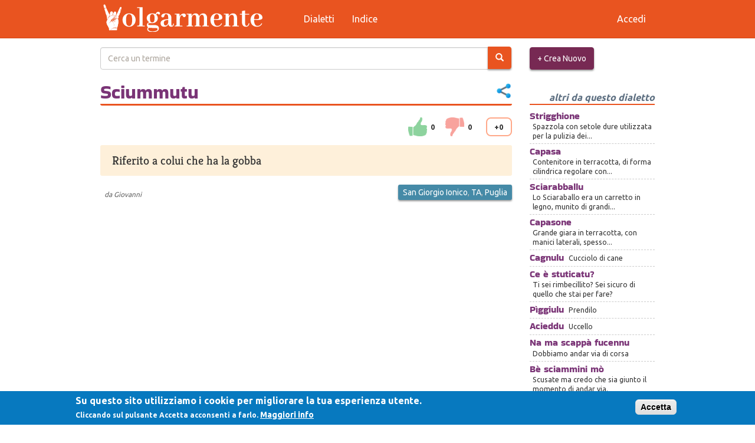

--- FILE ---
content_type: text/html; charset=utf-8
request_url: https://www.volgarmente.com/termini/sciummutu
body_size: 7786
content:
<!DOCTYPE html>
<html lang="it" dir="ltr"
  xmlns:fb="https://ogp.me/ns/fb#"
  xmlns:og="https://ogp.me/ns#">
<head>
  <link rel="profile" href="http://www.w3.org/1999/xhtml/vocab" />
  <meta name="viewport" content="width=device-width, initial-scale=1.0">
  <meta http-equiv="Content-Type" content="text/html; charset=utf-8" />
<link rel="image_src" href="https://www.volgarmente.com/img/?t=12404" />
<meta property="og:image" content="https://www.volgarmente.com/img/?t=12404" />
<link rel="shortcut icon" href="https://www.volgarmente.com/misc/favicon.ico" type="image/png" />
<meta name="description" content="Riferito a colui che ha la gobba" />
<meta name="generator" content="dev" />
<link rel="canonical" href="https://www.volgarmente.com/termini/sciummutu" />
<link rel="shortlink" href="https://www.volgarmente.com/node/12404" />
<meta property="fb:app_id" content="66196064983" />
<meta property="og:site_name" content="Volgarmente, il dizionario urbano" />
<meta property="og:type" content="article" />
<meta property="og:title" content="Sciummutu" />
<meta property="og:url" content="https://www.volgarmente.com/termini/sciummutu" />
<meta property="og:description" content="Riferito a colui che ha la gobba" />
<meta property="og:updated_time" content="2012-12-12T13:12:37+01:00" />
<meta property="article:published_time" content="2012-12-12T13:12:37+01:00" />
<meta property="article:modified_time" content="2012-12-12T13:12:37+01:00" />
  <title>Sciummutu | Volgarmente, il dizionario urbano</title>
  <link type="text/css" rel="stylesheet" href="https://www.volgarmente.com/sites/default/files/css/css_lQaZfjVpwP_oGNqdtWCSpJT1EMqXdMiU84ekLLxQnc4.css" media="all" />
<link type="text/css" rel="stylesheet" href="https://www.volgarmente.com/sites/default/files/css/css_JCY_XIQAlFCN_AbvjWfbNrXAa03IOm7FrXUxsDgkibE.css" media="all" />
<link type="text/css" rel="stylesheet" href="https://www.volgarmente.com/sites/default/files/css/css_1bCss9VzOFzxC5NcmUJ3ckEZf0uqhQGKr0CEbfdhtjc.css" media="all" />
<link type="text/css" rel="stylesheet" href="https://cdn.jsdelivr.net/npm/bootswatch@3.4.0/united/bootstrap.min.css" media="all" />
<link type="text/css" rel="stylesheet" href="https://cdn.jsdelivr.net/npm/@unicorn-fail/drupal-bootstrap-styles@0.0.2/dist/3.3.7/7.x-3.x/drupal-bootstrap-united.min.css" media="all" />
<link type="text/css" rel="stylesheet" href="https://www.volgarmente.com/sites/default/files/css/css_lS6AYnFHGc8i6jaUnilUNe_N4DeziBEydJc-anhjh0c.css" media="all" />
  <!-- HTML5 element support for IE6-8 -->
  <!--[if lt IE 9]>
    <script src="https://cdn.jsdelivr.net/html5shiv/3.7.3/html5shiv-printshiv.min.js"></script>
  <![endif]-->
  <script src="https://www.volgarmente.com/sites/default/files/js/js_6UR8aB1w5-y_vdUUdWDWlX2QhWu_qIXlEGEV48YgV-c.js"></script>
<script src="https://www.volgarmente.com/sites/default/files/js/js_TVTqjz8JHRb2KK9hlzuk0YsjzD013dKyYX_OTz-2VXU.js"></script>
<script src="https://www.google.com/recaptcha/api.js?render=6LeUDOcnAAAAAGO53pbXOS_h8CLtye0tvHOyUwjI"></script>
<script src="https://www.volgarmente.com/sites/default/files/js/js_onbE0n0cQY6KTDQtHO_E27UBymFC-RuqypZZ6Zxez-o.js"></script>
<script src="https://cdn.jsdelivr.net/npm/bootstrap@3.4.1/dist/js/bootstrap.min.js"></script>
<script src="https://www.volgarmente.com/sites/default/files/js/js_gHk2gWJ_Qw_jU2qRiUmSl7d8oly1Cx7lQFrqcp3RXcI.js"></script>
<script src="https://www.volgarmente.com/sites/default/files/js/js_cOzZxqZGGhr8icTIQMWoG6dT_LFdKnWrcN1rwLfOZiM.js"></script>
<script src="https://www.googletagmanager.com/gtag/js?id=G-ZFDRC2VMRE"></script>
<script>window.dataLayer = window.dataLayer || [];function gtag(){dataLayer.push(arguments)};gtag("js", new Date());gtag("set", "developer_id.dMDhkMT", true);gtag("config", "G-ZFDRC2VMRE", {"groups":"default","anonymize_ip":true});</script>
<script src="https://www.volgarmente.com/sites/default/files/js/js_UzjHLabHypHr7hz9H0V9NRpVdqiCdHytxlQw9_QQ3n8.js"></script>
<script>jQuery.extend(Drupal.settings, {"basePath":"\/","pathPrefix":"","setHasJsCookie":0,"ajaxPageState":{"theme":"volg2","theme_token":"tBB1ruvYDhUBLt-T0eocogDawZUyXIpGno_Epc4Qr4A","js":{"0":1,"sites\/all\/modules\/eu_cookie_compliance\/js\/eu_cookie_compliance.min.js":1,"sites\/all\/modules\/recaptcha_v3\/js\/recaptcha_v3.js":1,"sites\/all\/themes\/bootstrap\/js\/bootstrap.js":1,"sites\/all\/modules\/jquery_update\/replace\/jquery\/2.2\/jquery.min.js":1,"misc\/jquery-extend-3.4.0.js":1,"misc\/jquery-html-prefilter-3.5.0-backport.js":1,"misc\/jquery.once.js":1,"misc\/drupal.js":1,"sites\/all\/modules\/jquery_update\/js\/jquery_browser.js":1,"sites\/all\/modules\/eu_cookie_compliance\/js\/jquery.cookie-1.4.1.min.js":1,"https:\/\/www.google.com\/recaptcha\/api.js?render=6LeUDOcnAAAAAGO53pbXOS_h8CLtye0tvHOyUwjI":1,"misc\/form-single-submit.js":1,"https:\/\/cdn.jsdelivr.net\/npm\/bootstrap@3.4.1\/dist\/js\/bootstrap.min.js":1,"sites\/all\/modules\/entityreference\/js\/entityreference.js":1,"public:\/\/languages\/it_r3vTKh6Femma7b4sD9alhl4OI3_0y05cMtJQSKq3DXw.js":1,"sites\/all\/modules\/dhtml_menu\/dhtml_menu.js":1,"sites\/all\/modules\/rate\/rate.js":1,"sites\/all\/modules\/captcha\/captcha.js":1,"sites\/all\/modules\/google_analytics\/googleanalytics.js":1,"https:\/\/www.googletagmanager.com\/gtag\/js?id=G-ZFDRC2VMRE":1,"1":1,"sites\/all\/modules\/finder\/plugins\/element_handler\/autocomplete.js":1,"sites\/all\/modules\/hybridauth\/js\/hybridauth.modal.js":1,"sites\/all\/modules\/hybridauth\/js\/hybridauth.onclick.js":1},"css":{"modules\/system\/system.base.css":1,"modules\/field\/theme\/field.css":1,"modules\/node\/node.css":1,"sites\/all\/modules\/views\/css\/views.css":1,"sites\/all\/modules\/ctools\/css\/ctools.css":1,"sites\/all\/modules\/dhtml_menu\/dhtml_menu.css":1,"sites\/all\/modules\/rate\/rate.css":1,"sites\/all\/modules\/rate\/templates\/thumbs-up-down\/thumbs-up-down.css":1,"sites\/all\/modules\/finder\/finder.css":1,"sites\/all\/modules\/eu_cookie_compliance\/css\/eu_cookie_compliance.css":1,"sites\/all\/modules\/hybridauth\/css\/hybridauth.css":1,"sites\/all\/modules\/hybridauth\/css\/hybridauth.modal.css":1,"\/css\/zocial.css":1,"public:\/\/ctools\/css\/8695a9d3e23511e74e4cde79b7ae1666.css":1,"https:\/\/cdn.jsdelivr.net\/npm\/bootswatch@3.4.0\/united\/bootstrap.min.css":1,"https:\/\/cdn.jsdelivr.net\/npm\/@unicorn-fail\/drupal-bootstrap-styles@0.0.2\/dist\/3.3.7\/7.x-3.x\/drupal-bootstrap-united.min.css":1,"sites\/all\/themes\/volg2\/style.css":1}},"dhtmlMenu":{"nav":"open","animation":{"effects":{"height":"height","opacity":"opacity","width":0},"speed":"100"},"effects":{"siblings":"close-same-tree","children":"none","remember":"remember"},"filter":{"type":"blacklist","list":{"devel":0,"management":0,"navigation":0,"user-menu":0}}},"rate":{"basePath":"\/rate\/vote\/js","destination":"node\/12404"},"eu_cookie_compliance":{"cookie_policy_version":"1.0.0","popup_enabled":1,"popup_agreed_enabled":0,"popup_hide_agreed":0,"popup_clicking_confirmation":1,"popup_scrolling_confirmation":0,"popup_html_info":"\u003Cdiv class=\u0022eu-cookie-compliance-banner eu-cookie-compliance-banner-info eu-cookie-compliance-banner--default\u0022\u003E\n  \u003Cdiv class=\u0022popup-content info\u0022\u003E\n        \u003Cdiv id=\u0022popup-text\u0022\u003E\n      \u003Ch2\u003ESu questo sito utilizziamo i cookie per migliorare la tua esperienza utente.\u003C\/h2\u003E\n\u003Cp\u003ECliccando sul pulsante Accetta acconsenti a farlo.\u003C\/p\u003E\n              \u003Cbutton type=\u0022button\u0022 class=\u0022find-more-button eu-cookie-compliance-more-button\u0022\u003EMaggiori info\u003C\/button\u003E\n          \u003C\/div\u003E\n    \n    \u003Cdiv id=\u0022popup-buttons\u0022 class=\u0022\u0022\u003E\n            \u003Cbutton type=\u0022button\u0022 class=\u0022agree-button eu-cookie-compliance-default-button\u0022\u003EAccetta\u003C\/button\u003E\n          \u003C\/div\u003E\n  \u003C\/div\u003E\n\u003C\/div\u003E","use_mobile_message":false,"mobile_popup_html_info":"\u003Cdiv class=\u0022eu-cookie-compliance-banner eu-cookie-compliance-banner-info eu-cookie-compliance-banner--default\u0022\u003E\n  \u003Cdiv class=\u0022popup-content info\u0022\u003E\n        \u003Cdiv id=\u0022popup-text\u0022\u003E\n      \u003Ch2\u003EWe use cookies on this site to enhance your user experience\u003C\/h2\u003E\n\u003Cp\u003EBy tapping the Accept button, you agree to us doing so.\u003C\/p\u003E\n              \u003Cbutton type=\u0022button\u0022 class=\u0022find-more-button eu-cookie-compliance-more-button\u0022\u003EMaggiori info\u003C\/button\u003E\n          \u003C\/div\u003E\n    \n    \u003Cdiv id=\u0022popup-buttons\u0022 class=\u0022\u0022\u003E\n            \u003Cbutton type=\u0022button\u0022 class=\u0022agree-button eu-cookie-compliance-default-button\u0022\u003EAccetta\u003C\/button\u003E\n          \u003C\/div\u003E\n  \u003C\/div\u003E\n\u003C\/div\u003E\n","mobile_breakpoint":"768","popup_html_agreed":"\u003Cdiv\u003E\n  \u003Cdiv class=\u0022popup-content agreed\u0022\u003E\n    \u003Cdiv id=\u0022popup-text\u0022\u003E\n      \u003Cp\u003EThank you for accepting cookiesYou can now hide this message or find out more about cookies.\u003C\/p\u003E\n    \u003C\/div\u003E\n    \u003Cdiv id=\u0022popup-buttons\u0022\u003E\n      \u003Cbutton type=\u0022button\u0022 class=\u0022hide-popup-button eu-cookie-compliance-hide-button\u0022\u003EHide\u003C\/button\u003E\n              \u003Cbutton type=\u0022button\u0022 class=\u0022find-more-button eu-cookie-compliance-more-button-thank-you\u0022 \u003EMore info\u003C\/button\u003E\n          \u003C\/div\u003E\n  \u003C\/div\u003E\n\u003C\/div\u003E","popup_use_bare_css":false,"popup_height":"auto","popup_width":"100%","popup_delay":800,"popup_link":"\/privacy-policy","popup_link_new_window":1,"popup_position":null,"fixed_top_position":1,"popup_language":"it","store_consent":false,"better_support_for_screen_readers":0,"reload_page":0,"domain":"","domain_all_sites":0,"popup_eu_only_js":0,"cookie_lifetime":"100","cookie_session":false,"disagree_do_not_show_popup":0,"method":"default","allowed_cookies":"","withdraw_markup":"\u003Cbutton type=\u0022button\u0022 class=\u0022eu-cookie-withdraw-tab\u0022\u003EPrivacy settings\u003C\/button\u003E\n\u003Cdiv class=\u0022eu-cookie-withdraw-banner\u0022\u003E\n  \u003Cdiv class=\u0022popup-content info\u0022\u003E\n    \u003Cdiv id=\u0022popup-text\u0022\u003E\n      \u003Cp\u003EWe use cookies on this site to enhance your user experienceYou have given your consent for us to set cookies.\u003C\/p\u003E\n    \u003C\/div\u003E\n    \u003Cdiv id=\u0022popup-buttons\u0022\u003E\n      \u003Cbutton type=\u0022button\u0022 class=\u0022eu-cookie-withdraw-button\u0022\u003EWithdraw consent\u003C\/button\u003E\n    \u003C\/div\u003E\n  \u003C\/div\u003E\n\u003C\/div\u003E\n","withdraw_enabled":false,"withdraw_button_on_info_popup":0,"cookie_categories":[],"cookie_categories_details":[],"enable_save_preferences_button":1,"cookie_name":"","cookie_value_disagreed":"0","cookie_value_agreed_show_thank_you":"1","cookie_value_agreed":"2","containing_element":"body","automatic_cookies_removal":1,"close_button_action":"close_banner"},"googleanalytics":{"account":["G-ZFDRC2VMRE"],"trackOutbound":1,"trackMailto":1,"trackDownload":1,"trackDownloadExtensions":"7z|aac|arc|arj|asf|asx|avi|bin|csv|doc(x|m)?|dot(x|m)?|exe|flv|gif|gz|gzip|hqx|jar|jpe?g|js|mp(2|3|4|e?g)|mov(ie)?|msi|msp|pdf|phps|png|ppt(x|m)?|pot(x|m)?|pps(x|m)?|ppam|sld(x|m)?|thmx|qtm?|ra(m|r)?|sea|sit|tar|tgz|torrent|txt|wav|wma|wmv|wpd|xls(x|m|b)?|xlt(x|m)|xlam|xml|z|zip"},"finder_autocomplete":{"edit-title":{"autosubmit":true}},"urlIsAjaxTrusted":{"\/cerca":true,"\/termini\/sciummutu?destination=node\/12404":true},"bootstrap":{"anchorsFix":"0","anchorsSmoothScrolling":"0","formHasError":1,"popoverEnabled":0,"popoverOptions":{"animation":1,"html":0,"placement":"right","selector":"","trigger":"click","triggerAutoclose":1,"title":"","content":"","delay":0,"container":"body"},"tooltipEnabled":0,"tooltipOptions":{"animation":1,"html":0,"placement":"auto left","selector":"","trigger":"hover focus","delay":0,"container":"body"}}});</script>
</head>
<body class="navbar-is-fixed-top html not-front not-logged-in one-sidebar sidebar-second page-node page-node- page-node-12404 node-type-termine">
  <div id="skip-link">
    <a href="#main-content" class="element-invisible element-focusable">Salta al contenuto principale</a>
  </div>
    <header id="navbar" role="banner" class="navbar navbar-fixed-top navbar-default">
  <div class="container">
    <div class="navbar-header">
              <button type="button" class="navbar-toggle" data-toggle="collapse" data-target="#navbar-collapse">
          <span class="sr-only">Toggle navigation</span>
          <span class="icon-bar"></span>
          <span class="icon-bar"></span>
          <span class="icon-bar"></span>
        </button>
                    <a class="logo navbar-btn pull-left" href="/" title="Home">
          <img src="https://www.volgarmente.com/sites/all/themes/volg2/img/volgarmente-logo3.svg" alt="Home" />
        </a>
                </div>

          <div class="navbar-collapse collapse" id="navbar-collapse">
        <nav role="navigation">
                      <ul class="menu nav navbar-nav"><li class="first leaf dhtml-menu" id="dhtml_menu-435"><a href="/dialetti" title="">Dialetti</a></li>
<li class="last leaf dhtml-menu" id="dhtml_menu-437"><a href="/indice" title="">Indice</a></li>
</ul>                                <ul class="menu nav navbar-nav secondary"><li class="first last leaf dhtml-menu" id="dhtml_menu-439"><a href="/user/login" title="">Accedi</a></li>
</ul>                            </nav>
      </div>
      </div>
</header>

<div class="main-container container">

  <header role="banner" id="page-header" class="row">
    <div class="col-xs-8 col-sm-9">
      
        <div class="region region-header">
    <div id="finder-block-content_finder" class="finder-block"><section id="block-finder-content-finder" class="block block-finder clearfix">

      
  <div id="finder-block-content_finder-wrapper" class="finder-wrapper"><form action="/cerca" method="post" id="finder-form-content-finder" accept-charset="UTF-8"><div><div class="input-group finder-form finder-content_finder"><div class="finder-form-element finder-form-element-title"><div class="form-item form-item-title form-type-textfield form-autocomplete form-group"><input placeholder="Cerca un termine" class="finder-element finder-element-title form-control form-text form-autocomplete" type="text" id="edit-title" name="title" value="" /><input type="hidden" id="edit-title-autocomplete" value="https://www.volgarmente.com/finder_autocomplete/autocomplete/content_finder/title" disabled="disabled" class="finder-autocomplete" /></div></div><span class="input-group-btn"><button class="btn-primary btn form-submit" type="submit" id="edit-find" name="find" value="&lt;span class=&quot;icon glyphicon glyphicon-search&quot; aria-hidden=&quot;true&quot;&gt;&lt;/span&gt;"><span class="icon glyphicon glyphicon-search" aria-hidden="true"></span></button>
</span></div><input type="hidden" name="form_build_id" value="form-_ZSIGUEWTA6KiD3kaez9MEdQnHtKGVHVDCSaovKfS0Q" />
<input type="hidden" name="form_id" value="finder_form_content_finder" />
</div></form><div class="finder-results-content_finder"></div></div>
</section>
</div>  </div>
    </div>
    <div class="col-xs-4 col-sm-3">
        <div class="region region-header2">
    <section id="block-views-frontpage-addtermine" class="block block-views clearfix">

      
  <div class="view view-frontpage view-id-frontpage view-display-id-addtermine view-dom-id-9ab9bcefcb564b6853cc0ae3a56f46c0">
        
  
  
      <div class="view-empty">
      <a class="btn btn-info" href="/aggiungi-termine">+ Crea Nuovo</a>
    </div>
  
  
  
  
  
  
</div>
</section>
  </div>
    </div>
  </header> <!-- /#page-header -->

  <div class="row">

    
    <section id="maincontent" class="col-sm-9">
            <a id="main-content"></a>
                                              <h1 class="page-header">Sciummutu<script type="text/javascript">
function toggleSh() {
  e=document.getElementsByClassName('sharer-links')[0];
  if(e.classList.contains('show')) e.classList.remove('show');
  else e.classList.add('show');
}
function copyClp() { navigator.clipboard.writeText(window.location.href); }
</script>
<div class="sharer">
<button class="sharer-btn" onclick="toggleSh()"></button>
<ul class="sharer-links">
  <li><a onclick="toggleSh()" class="wa-sh" href="https://wa.me/?text=https://www.volgarmente.com/termini/sciummutu+Guarda cosa ho trovato...🤣" target="_blank">Whatsapp</a></li>
  <li><a onclick="toggleSh()" class="tg-sh" href="https://t.me/share/url?url=https://www.volgarmente.com/termini/sciummutu&text=Guarda cosa ho trovato...🤣" target="_blank">Telegram</a></li>
  <li><a onclick="toggleSh()" class="cb-sh" href="javascript:copyClp()">Appunti</a></li>
  <li><a onclick="toggleSh()" class="fb-sh" href="https://www.facebook.com/sharer/sharer.php?u=https://www.volgarmente.com/termini/sciummutu" target="_blank">Facebook</a></li>
  <li><a onclick="toggleSh()" class="tw-sh" href="https://twitter.com/intent/tweet/?url=https://www.volgarmente.com/termini/sciummutu&text=Guarda cosa ho trovato...🤣" target="_blank">Twitter</a></li>
  <li><a onclick="toggleSh()" class="pt-sh" href="https://pinterest.com/pin/create/button/?url=https://www.volgarmente.com/termini/sciummutu target="_blank"">Pinterest</a></li>
</ul>
</div>
</h1>
                                      <div class="region region-content">
    <section id="block-system-main" class="block block-system clearfix">

      
  <article id="node-12404" class="node node-termine clearfix">
    <header>
              </header>
     <div class="form-item form-type-item form-group"><div class="rate-widget-1 rate-widget clear-block rate-average rate-widget-thumbs_up_down rate-ebdb51144f1120289b99923bc8c43dd0 rate-node-12404-1-2" id="rate-node-12404-1-2"><ul>
  <li class="thumb-up">
    <a class="rate-button rate-thumbs-up-down-btn-up" id="rate-button-1" rel="nofollow" href="/termini/sciummutu?rate=V06JiTiZaz4LCjX39Kzhb-Jys91A8IcrEw6Mrprw-_g" title="su">su</a>0  </li>
  <li class="thumb-down">
    <a class="rate-button rate-thumbs-up-down-btn-down" id="rate-button-2" rel="nofollow" href="/termini/sciummutu?rate=jMV13xhqoL8U_U0Mi2bkoxYvlw7vFSOQ10pHycSnmoM" title="down">down</a>0  </li>
  <li>
    <div class="rating">+0</div>
  </li>
</ul>
</div></div><div class="field field-name-body field-type-text-with-summary field-label-hidden"><div class="field-items"><div class="field-item even"><p>Riferito a colui che ha la gobba</p>
</div></div></div>    <div class="views-field-name node-field-name">
      da <span class="username">Giovanni</span>    </div>
    <div class="views-field-field-luogo"><a href="/dialetti/puglia/taranto/san-giorgio-ionico">San Giorgio Ionico</a>, <a href="/dialetti/puglia/taranto">TA</a>, <a href="/dialetti/puglia">Puglia</a></div>
</article>

</section>
  </div>
    </section>

          <aside id="sidesecondary" class="col-sm-3" role="complementary">
          <div class="region region-sidebar-second">
    <section id="block-views-similarterms-samelocality" class="block block-views clearfix">

        <h2 class="block-title">altri da questo dialetto</h2>
    
  <div class="view view-similarterms view-id-similarterms view-display-id-samelocality view-dom-id-058bb05ed8a178c8b2a45d74e659a044">
        
  
  
      <div class="view-content">
        <div class="views-row views-row-1 views-row-odd views-row-first">
      
  <div class="views-field views-field-title">        <span class="field-content"><a href="/termini/strigghione">Strigghione</a></span>  </div>  
  <div class="views-field views-field-body">        <div class="field-content">Spazzola con setole dure utilizzata per la pulizia dei...</div>  </div>  </div>
  <div class="views-row views-row-2 views-row-even">
      
  <div class="views-field views-field-title">        <span class="field-content"><a href="/termini/capasa">Capasa</a></span>  </div>  
  <div class="views-field views-field-body">        <div class="field-content">Contenitore in terracotta, di forma cilindrica regolare con...</div>  </div>  </div>
  <div class="views-row views-row-3 views-row-odd">
      
  <div class="views-field views-field-title">        <span class="field-content"><a href="/termini/sciarabballu">Sciarabballu</a></span>  </div>  
  <div class="views-field views-field-body">        <div class="field-content">Lo Sciaraballo era un carretto in legno, munito di grandi...</div>  </div>  </div>
  <div class="views-row views-row-4 views-row-even">
      
  <div class="views-field views-field-title">        <span class="field-content"><a href="/termini/capasone">Capasone</a></span>  </div>  
  <div class="views-field views-field-body">        <div class="field-content">Grande giara in terracotta, con manici laterali, spesso...</div>  </div>  </div>
  <div class="views-row views-row-5 views-row-odd">
      
  <div class="views-field views-field-title">        <span class="field-content"><a href="/termini/cagnulu">Cagnulu</a></span>  </div>  
  <div class="views-field views-field-body">        <div class="field-content">Cucciolo di cane</div>  </div>  </div>
  <div class="views-row views-row-6 views-row-even">
      
  <div class="views-field views-field-title">        <span class="field-content"><a href="/termini/ce-e-stuticatu">Ce è stuticatu?</a></span>  </div>  
  <div class="views-field views-field-body">        <div class="field-content">Ti sei rimbecillito? Sei sicuro di quello che stai per fare?</div>  </div>  </div>
  <div class="views-row views-row-7 views-row-odd">
      
  <div class="views-field views-field-title">        <span class="field-content"><a href="/termini/piggiulu">Pìggiulu</a></span>  </div>  
  <div class="views-field views-field-body">        <div class="field-content">Prendilo</div>  </div>  </div>
  <div class="views-row views-row-8 views-row-even">
      
  <div class="views-field views-field-title">        <span class="field-content"><a href="/termini/acieddu">Acieddu</a></span>  </div>  
  <div class="views-field views-field-body">        <div class="field-content">Uccello</div>  </div>  </div>
  <div class="views-row views-row-9 views-row-odd">
      
  <div class="views-field views-field-title">        <span class="field-content"><a href="/termini/na-ma-scappa-fucennu">Na ma scappà fucennu</a></span>  </div>  
  <div class="views-field views-field-body">        <div class="field-content">Dobbiamo andar via di corsa</div>  </div>  </div>
  <div class="views-row views-row-10 views-row-even">
      
  <div class="views-field views-field-title">        <span class="field-content"><a href="/termini/be-sciammini-mo">Bè sciammini mò</a></span>  </div>  
  <div class="views-field views-field-body">        <div class="field-content">Scusate ma credo che sia giunto il momento di andar via.</div>  </div>  </div>
  <div class="views-row views-row-11 views-row-odd">
      
  <div class="views-field views-field-title">        <span class="field-content"><a href="/termini/cugghi-li-robbi-ca-ste-chiove">Cugghi li robbi cà stè...</a></span>  </div>  
  <div class="views-field views-field-body">        <div class="field-content">Rientra in casa la biancheria che è stesa fuori in quanto...</div>  </div>  </div>
  <div class="views-row views-row-12 views-row-even">
      
  <div class="views-field views-field-title">        <span class="field-content"><a href="/termini/cuss-ata-perdere-filippu-cu-tuttu-lu-panaru">Cuss&#039; ata perdere...</a></span>  </div>  
  <div class="views-field views-field-body">        <div class="field-content">Se continui di queto passo o in questa iniziativa, finirai...</div>  </div>  </div>
  <div class="views-row views-row-13 views-row-odd">
      
  <div class="views-field views-field-title">        <span class="field-content"><a href="/termini/mennla">Mennla</a></span>  </div>  
  <div class="views-field views-field-body">        <div class="field-content">Mandorla</div>  </div>  </div>
  <div class="views-row views-row-14 views-row-even">
      
  <div class="views-field views-field-title">        <span class="field-content"><a href="/termini/sha-ncasciatu">S&#039;ha n&#039;...</a></span>  </div>  
  <div class="views-field views-field-body">        <div class="field-content">E' divenuto talmente grasso da non potersi nemmeno muovere...</div>  </div>  </div>
  <div class="views-row views-row-15 views-row-odd views-row-last">
      
  <div class="views-field views-field-title">        <span class="field-content"><a href="/termini/ci-vue-vieni-vieni">Ci vuè vieni vieni</a></span>  </div>  
  <div class="views-field views-field-body">        <div class="field-content">Sei libero di venire se lo vuoi.</div>  </div>  </div>
    </div>
  
  
  
  
  
  
</div>
</section>
<section id="block-user-login" class="block block-user clearfix">

      
  <form action="/termini/sciummutu?destination=node/12404" method="post" id="user-login-form" accept-charset="UTF-8"><div><div class="hybridauth-widget-wrapper"><ul class="hybridauth-widget"><li><a href="/user?destination=node/12404&amp;destination_error=node/12404" title="Google" class="hybridauth-widget-provider hybridauth-onclick-current" rel="nofollow" data-hybridauth-provider="Google" data-hybridauth-url="/hybridauth/window/Google?destination=node/12404&amp;destination_error=node/12404" data-ajax="false" data-hybridauth-width="800" data-hybridauth-height="500"><span class="hybridauth-icon google hybridauth-icon-zocial hybridauth-google hybridauth-google-zocial zocial icon"></span>Accedi con Google</a></li>
</ul></div>
<div class="hybridauth-widget-or">- oppure -</div>
<div class="form-item form-item-name form-type-textfield form-group"><input placeholder="Nome Utente o Email" class="form-control form-text required" type="text" id="edit-name" name="name" value="" size="15" maxlength="60" /> <label class="control-label element-invisible" for="edit-name">Username or e-mail <span class="form-required" title="Questo campo è obbligatorio.">*</span></label>
</div><div class="form-item form-item-pass form-type-password form-group"><input placeholder="Password" class="form-control form-text required" type="password" id="edit-pass" name="pass" size="15" maxlength="128" /> <label class="control-label element-invisible" for="edit-pass">Password <span class="form-required" title="Questo campo è obbligatorio.">*</span></label>
</div><ul><li><a href="/user/register" title="Crea un nuovo profilo utente.">Crea Profilo</a></li>
<li><a href="/user/password" title="Richiedi una nuova password tramite e-mail.">Resetta Password</a></li>
</ul><input type="hidden" name="form_build_id" value="form-o2I-yAqppouxs8j5-GaVCWkFYRDvuRfF6n4iRCLYnsA" />
<input type="hidden" name="form_id" value="user_login_block" />
<div class="captcha"><input type="hidden" name="captcha_sid" value="5350409" />
<input type="hidden" name="captcha_token" value="1e28bfff4e655fa97d1a246edfd65b78" />
<input data-recaptcha-v3-action="recapv3" data-recaptcha-v3-sitekey="6LeUDOcnAAAAAGO53pbXOS_h8CLtye0tvHOyUwjI" class="recaptcha-v3-token" type="hidden" name="recaptcha_v3_token" value="" />
<input type="hidden" name="captcha_response" value="Google recaptcha v3" />
<input type="hidden" name="captcha_cacheable" value="1" />
</div><div class="form-actions form-wrapper form-group" id="edit-actions--2"><button type="submit" id="edit-submit" name="op" value="Accedi" class="btn btn-primary form-submit">Accedi</button>
</div></div></form>
</section>
  </div>
      </aside>  <!-- /#sidebar-second -->
    
  </div>
</div>

  <footer class="footer container-fluid">
      <div class="region region-footer">
    <section id="block-block-2" class="block block-block clearfix">

      
  <p>Volgarmente, il dizionario urbano - ©2007-2023.</p>

</section>
<section id="block-menu-menu-footer" class="block block-menu clearfix">

      
  <ul class="menu nav"><li class="first leaf dhtml-menu" id="dhtml_menu-585"><a href="/cookie-policy" title="">Cookie Policy</a></li>
<li class="last leaf dhtml-menu" id="dhtml_menu-441"><a href="/privacy-policy" title="">Privacy Policy</a></li>
</ul>
</section>
  </div>
  </footer>
  <script>window.eu_cookie_compliance_cookie_name = "";</script>
<script src="https://www.volgarmente.com/sites/default/files/js/js_ejlnWTk5J7yGAwgq2L8mwUa-EaZXhWGahf7qhkTz-YU.js"></script>
<script src="https://www.volgarmente.com/sites/default/files/js/js_MRdvkC2u4oGsp5wVxBG1pGV5NrCPW3mssHxIn6G9tGE.js"></script>
</body>
</html>


--- FILE ---
content_type: text/html; charset=utf-8
request_url: https://www.google.com/recaptcha/api2/anchor?ar=1&k=6LeUDOcnAAAAAGO53pbXOS_h8CLtye0tvHOyUwjI&co=aHR0cHM6Ly93d3cudm9sZ2FybWVudGUuY29tOjQ0Mw..&hl=en&v=PoyoqOPhxBO7pBk68S4YbpHZ&size=invisible&anchor-ms=20000&execute-ms=30000&cb=uo2i10utlsv0
body_size: 48530
content:
<!DOCTYPE HTML><html dir="ltr" lang="en"><head><meta http-equiv="Content-Type" content="text/html; charset=UTF-8">
<meta http-equiv="X-UA-Compatible" content="IE=edge">
<title>reCAPTCHA</title>
<style type="text/css">
/* cyrillic-ext */
@font-face {
  font-family: 'Roboto';
  font-style: normal;
  font-weight: 400;
  font-stretch: 100%;
  src: url(//fonts.gstatic.com/s/roboto/v48/KFO7CnqEu92Fr1ME7kSn66aGLdTylUAMa3GUBHMdazTgWw.woff2) format('woff2');
  unicode-range: U+0460-052F, U+1C80-1C8A, U+20B4, U+2DE0-2DFF, U+A640-A69F, U+FE2E-FE2F;
}
/* cyrillic */
@font-face {
  font-family: 'Roboto';
  font-style: normal;
  font-weight: 400;
  font-stretch: 100%;
  src: url(//fonts.gstatic.com/s/roboto/v48/KFO7CnqEu92Fr1ME7kSn66aGLdTylUAMa3iUBHMdazTgWw.woff2) format('woff2');
  unicode-range: U+0301, U+0400-045F, U+0490-0491, U+04B0-04B1, U+2116;
}
/* greek-ext */
@font-face {
  font-family: 'Roboto';
  font-style: normal;
  font-weight: 400;
  font-stretch: 100%;
  src: url(//fonts.gstatic.com/s/roboto/v48/KFO7CnqEu92Fr1ME7kSn66aGLdTylUAMa3CUBHMdazTgWw.woff2) format('woff2');
  unicode-range: U+1F00-1FFF;
}
/* greek */
@font-face {
  font-family: 'Roboto';
  font-style: normal;
  font-weight: 400;
  font-stretch: 100%;
  src: url(//fonts.gstatic.com/s/roboto/v48/KFO7CnqEu92Fr1ME7kSn66aGLdTylUAMa3-UBHMdazTgWw.woff2) format('woff2');
  unicode-range: U+0370-0377, U+037A-037F, U+0384-038A, U+038C, U+038E-03A1, U+03A3-03FF;
}
/* math */
@font-face {
  font-family: 'Roboto';
  font-style: normal;
  font-weight: 400;
  font-stretch: 100%;
  src: url(//fonts.gstatic.com/s/roboto/v48/KFO7CnqEu92Fr1ME7kSn66aGLdTylUAMawCUBHMdazTgWw.woff2) format('woff2');
  unicode-range: U+0302-0303, U+0305, U+0307-0308, U+0310, U+0312, U+0315, U+031A, U+0326-0327, U+032C, U+032F-0330, U+0332-0333, U+0338, U+033A, U+0346, U+034D, U+0391-03A1, U+03A3-03A9, U+03B1-03C9, U+03D1, U+03D5-03D6, U+03F0-03F1, U+03F4-03F5, U+2016-2017, U+2034-2038, U+203C, U+2040, U+2043, U+2047, U+2050, U+2057, U+205F, U+2070-2071, U+2074-208E, U+2090-209C, U+20D0-20DC, U+20E1, U+20E5-20EF, U+2100-2112, U+2114-2115, U+2117-2121, U+2123-214F, U+2190, U+2192, U+2194-21AE, U+21B0-21E5, U+21F1-21F2, U+21F4-2211, U+2213-2214, U+2216-22FF, U+2308-230B, U+2310, U+2319, U+231C-2321, U+2336-237A, U+237C, U+2395, U+239B-23B7, U+23D0, U+23DC-23E1, U+2474-2475, U+25AF, U+25B3, U+25B7, U+25BD, U+25C1, U+25CA, U+25CC, U+25FB, U+266D-266F, U+27C0-27FF, U+2900-2AFF, U+2B0E-2B11, U+2B30-2B4C, U+2BFE, U+3030, U+FF5B, U+FF5D, U+1D400-1D7FF, U+1EE00-1EEFF;
}
/* symbols */
@font-face {
  font-family: 'Roboto';
  font-style: normal;
  font-weight: 400;
  font-stretch: 100%;
  src: url(//fonts.gstatic.com/s/roboto/v48/KFO7CnqEu92Fr1ME7kSn66aGLdTylUAMaxKUBHMdazTgWw.woff2) format('woff2');
  unicode-range: U+0001-000C, U+000E-001F, U+007F-009F, U+20DD-20E0, U+20E2-20E4, U+2150-218F, U+2190, U+2192, U+2194-2199, U+21AF, U+21E6-21F0, U+21F3, U+2218-2219, U+2299, U+22C4-22C6, U+2300-243F, U+2440-244A, U+2460-24FF, U+25A0-27BF, U+2800-28FF, U+2921-2922, U+2981, U+29BF, U+29EB, U+2B00-2BFF, U+4DC0-4DFF, U+FFF9-FFFB, U+10140-1018E, U+10190-1019C, U+101A0, U+101D0-101FD, U+102E0-102FB, U+10E60-10E7E, U+1D2C0-1D2D3, U+1D2E0-1D37F, U+1F000-1F0FF, U+1F100-1F1AD, U+1F1E6-1F1FF, U+1F30D-1F30F, U+1F315, U+1F31C, U+1F31E, U+1F320-1F32C, U+1F336, U+1F378, U+1F37D, U+1F382, U+1F393-1F39F, U+1F3A7-1F3A8, U+1F3AC-1F3AF, U+1F3C2, U+1F3C4-1F3C6, U+1F3CA-1F3CE, U+1F3D4-1F3E0, U+1F3ED, U+1F3F1-1F3F3, U+1F3F5-1F3F7, U+1F408, U+1F415, U+1F41F, U+1F426, U+1F43F, U+1F441-1F442, U+1F444, U+1F446-1F449, U+1F44C-1F44E, U+1F453, U+1F46A, U+1F47D, U+1F4A3, U+1F4B0, U+1F4B3, U+1F4B9, U+1F4BB, U+1F4BF, U+1F4C8-1F4CB, U+1F4D6, U+1F4DA, U+1F4DF, U+1F4E3-1F4E6, U+1F4EA-1F4ED, U+1F4F7, U+1F4F9-1F4FB, U+1F4FD-1F4FE, U+1F503, U+1F507-1F50B, U+1F50D, U+1F512-1F513, U+1F53E-1F54A, U+1F54F-1F5FA, U+1F610, U+1F650-1F67F, U+1F687, U+1F68D, U+1F691, U+1F694, U+1F698, U+1F6AD, U+1F6B2, U+1F6B9-1F6BA, U+1F6BC, U+1F6C6-1F6CF, U+1F6D3-1F6D7, U+1F6E0-1F6EA, U+1F6F0-1F6F3, U+1F6F7-1F6FC, U+1F700-1F7FF, U+1F800-1F80B, U+1F810-1F847, U+1F850-1F859, U+1F860-1F887, U+1F890-1F8AD, U+1F8B0-1F8BB, U+1F8C0-1F8C1, U+1F900-1F90B, U+1F93B, U+1F946, U+1F984, U+1F996, U+1F9E9, U+1FA00-1FA6F, U+1FA70-1FA7C, U+1FA80-1FA89, U+1FA8F-1FAC6, U+1FACE-1FADC, U+1FADF-1FAE9, U+1FAF0-1FAF8, U+1FB00-1FBFF;
}
/* vietnamese */
@font-face {
  font-family: 'Roboto';
  font-style: normal;
  font-weight: 400;
  font-stretch: 100%;
  src: url(//fonts.gstatic.com/s/roboto/v48/KFO7CnqEu92Fr1ME7kSn66aGLdTylUAMa3OUBHMdazTgWw.woff2) format('woff2');
  unicode-range: U+0102-0103, U+0110-0111, U+0128-0129, U+0168-0169, U+01A0-01A1, U+01AF-01B0, U+0300-0301, U+0303-0304, U+0308-0309, U+0323, U+0329, U+1EA0-1EF9, U+20AB;
}
/* latin-ext */
@font-face {
  font-family: 'Roboto';
  font-style: normal;
  font-weight: 400;
  font-stretch: 100%;
  src: url(//fonts.gstatic.com/s/roboto/v48/KFO7CnqEu92Fr1ME7kSn66aGLdTylUAMa3KUBHMdazTgWw.woff2) format('woff2');
  unicode-range: U+0100-02BA, U+02BD-02C5, U+02C7-02CC, U+02CE-02D7, U+02DD-02FF, U+0304, U+0308, U+0329, U+1D00-1DBF, U+1E00-1E9F, U+1EF2-1EFF, U+2020, U+20A0-20AB, U+20AD-20C0, U+2113, U+2C60-2C7F, U+A720-A7FF;
}
/* latin */
@font-face {
  font-family: 'Roboto';
  font-style: normal;
  font-weight: 400;
  font-stretch: 100%;
  src: url(//fonts.gstatic.com/s/roboto/v48/KFO7CnqEu92Fr1ME7kSn66aGLdTylUAMa3yUBHMdazQ.woff2) format('woff2');
  unicode-range: U+0000-00FF, U+0131, U+0152-0153, U+02BB-02BC, U+02C6, U+02DA, U+02DC, U+0304, U+0308, U+0329, U+2000-206F, U+20AC, U+2122, U+2191, U+2193, U+2212, U+2215, U+FEFF, U+FFFD;
}
/* cyrillic-ext */
@font-face {
  font-family: 'Roboto';
  font-style: normal;
  font-weight: 500;
  font-stretch: 100%;
  src: url(//fonts.gstatic.com/s/roboto/v48/KFO7CnqEu92Fr1ME7kSn66aGLdTylUAMa3GUBHMdazTgWw.woff2) format('woff2');
  unicode-range: U+0460-052F, U+1C80-1C8A, U+20B4, U+2DE0-2DFF, U+A640-A69F, U+FE2E-FE2F;
}
/* cyrillic */
@font-face {
  font-family: 'Roboto';
  font-style: normal;
  font-weight: 500;
  font-stretch: 100%;
  src: url(//fonts.gstatic.com/s/roboto/v48/KFO7CnqEu92Fr1ME7kSn66aGLdTylUAMa3iUBHMdazTgWw.woff2) format('woff2');
  unicode-range: U+0301, U+0400-045F, U+0490-0491, U+04B0-04B1, U+2116;
}
/* greek-ext */
@font-face {
  font-family: 'Roboto';
  font-style: normal;
  font-weight: 500;
  font-stretch: 100%;
  src: url(//fonts.gstatic.com/s/roboto/v48/KFO7CnqEu92Fr1ME7kSn66aGLdTylUAMa3CUBHMdazTgWw.woff2) format('woff2');
  unicode-range: U+1F00-1FFF;
}
/* greek */
@font-face {
  font-family: 'Roboto';
  font-style: normal;
  font-weight: 500;
  font-stretch: 100%;
  src: url(//fonts.gstatic.com/s/roboto/v48/KFO7CnqEu92Fr1ME7kSn66aGLdTylUAMa3-UBHMdazTgWw.woff2) format('woff2');
  unicode-range: U+0370-0377, U+037A-037F, U+0384-038A, U+038C, U+038E-03A1, U+03A3-03FF;
}
/* math */
@font-face {
  font-family: 'Roboto';
  font-style: normal;
  font-weight: 500;
  font-stretch: 100%;
  src: url(//fonts.gstatic.com/s/roboto/v48/KFO7CnqEu92Fr1ME7kSn66aGLdTylUAMawCUBHMdazTgWw.woff2) format('woff2');
  unicode-range: U+0302-0303, U+0305, U+0307-0308, U+0310, U+0312, U+0315, U+031A, U+0326-0327, U+032C, U+032F-0330, U+0332-0333, U+0338, U+033A, U+0346, U+034D, U+0391-03A1, U+03A3-03A9, U+03B1-03C9, U+03D1, U+03D5-03D6, U+03F0-03F1, U+03F4-03F5, U+2016-2017, U+2034-2038, U+203C, U+2040, U+2043, U+2047, U+2050, U+2057, U+205F, U+2070-2071, U+2074-208E, U+2090-209C, U+20D0-20DC, U+20E1, U+20E5-20EF, U+2100-2112, U+2114-2115, U+2117-2121, U+2123-214F, U+2190, U+2192, U+2194-21AE, U+21B0-21E5, U+21F1-21F2, U+21F4-2211, U+2213-2214, U+2216-22FF, U+2308-230B, U+2310, U+2319, U+231C-2321, U+2336-237A, U+237C, U+2395, U+239B-23B7, U+23D0, U+23DC-23E1, U+2474-2475, U+25AF, U+25B3, U+25B7, U+25BD, U+25C1, U+25CA, U+25CC, U+25FB, U+266D-266F, U+27C0-27FF, U+2900-2AFF, U+2B0E-2B11, U+2B30-2B4C, U+2BFE, U+3030, U+FF5B, U+FF5D, U+1D400-1D7FF, U+1EE00-1EEFF;
}
/* symbols */
@font-face {
  font-family: 'Roboto';
  font-style: normal;
  font-weight: 500;
  font-stretch: 100%;
  src: url(//fonts.gstatic.com/s/roboto/v48/KFO7CnqEu92Fr1ME7kSn66aGLdTylUAMaxKUBHMdazTgWw.woff2) format('woff2');
  unicode-range: U+0001-000C, U+000E-001F, U+007F-009F, U+20DD-20E0, U+20E2-20E4, U+2150-218F, U+2190, U+2192, U+2194-2199, U+21AF, U+21E6-21F0, U+21F3, U+2218-2219, U+2299, U+22C4-22C6, U+2300-243F, U+2440-244A, U+2460-24FF, U+25A0-27BF, U+2800-28FF, U+2921-2922, U+2981, U+29BF, U+29EB, U+2B00-2BFF, U+4DC0-4DFF, U+FFF9-FFFB, U+10140-1018E, U+10190-1019C, U+101A0, U+101D0-101FD, U+102E0-102FB, U+10E60-10E7E, U+1D2C0-1D2D3, U+1D2E0-1D37F, U+1F000-1F0FF, U+1F100-1F1AD, U+1F1E6-1F1FF, U+1F30D-1F30F, U+1F315, U+1F31C, U+1F31E, U+1F320-1F32C, U+1F336, U+1F378, U+1F37D, U+1F382, U+1F393-1F39F, U+1F3A7-1F3A8, U+1F3AC-1F3AF, U+1F3C2, U+1F3C4-1F3C6, U+1F3CA-1F3CE, U+1F3D4-1F3E0, U+1F3ED, U+1F3F1-1F3F3, U+1F3F5-1F3F7, U+1F408, U+1F415, U+1F41F, U+1F426, U+1F43F, U+1F441-1F442, U+1F444, U+1F446-1F449, U+1F44C-1F44E, U+1F453, U+1F46A, U+1F47D, U+1F4A3, U+1F4B0, U+1F4B3, U+1F4B9, U+1F4BB, U+1F4BF, U+1F4C8-1F4CB, U+1F4D6, U+1F4DA, U+1F4DF, U+1F4E3-1F4E6, U+1F4EA-1F4ED, U+1F4F7, U+1F4F9-1F4FB, U+1F4FD-1F4FE, U+1F503, U+1F507-1F50B, U+1F50D, U+1F512-1F513, U+1F53E-1F54A, U+1F54F-1F5FA, U+1F610, U+1F650-1F67F, U+1F687, U+1F68D, U+1F691, U+1F694, U+1F698, U+1F6AD, U+1F6B2, U+1F6B9-1F6BA, U+1F6BC, U+1F6C6-1F6CF, U+1F6D3-1F6D7, U+1F6E0-1F6EA, U+1F6F0-1F6F3, U+1F6F7-1F6FC, U+1F700-1F7FF, U+1F800-1F80B, U+1F810-1F847, U+1F850-1F859, U+1F860-1F887, U+1F890-1F8AD, U+1F8B0-1F8BB, U+1F8C0-1F8C1, U+1F900-1F90B, U+1F93B, U+1F946, U+1F984, U+1F996, U+1F9E9, U+1FA00-1FA6F, U+1FA70-1FA7C, U+1FA80-1FA89, U+1FA8F-1FAC6, U+1FACE-1FADC, U+1FADF-1FAE9, U+1FAF0-1FAF8, U+1FB00-1FBFF;
}
/* vietnamese */
@font-face {
  font-family: 'Roboto';
  font-style: normal;
  font-weight: 500;
  font-stretch: 100%;
  src: url(//fonts.gstatic.com/s/roboto/v48/KFO7CnqEu92Fr1ME7kSn66aGLdTylUAMa3OUBHMdazTgWw.woff2) format('woff2');
  unicode-range: U+0102-0103, U+0110-0111, U+0128-0129, U+0168-0169, U+01A0-01A1, U+01AF-01B0, U+0300-0301, U+0303-0304, U+0308-0309, U+0323, U+0329, U+1EA0-1EF9, U+20AB;
}
/* latin-ext */
@font-face {
  font-family: 'Roboto';
  font-style: normal;
  font-weight: 500;
  font-stretch: 100%;
  src: url(//fonts.gstatic.com/s/roboto/v48/KFO7CnqEu92Fr1ME7kSn66aGLdTylUAMa3KUBHMdazTgWw.woff2) format('woff2');
  unicode-range: U+0100-02BA, U+02BD-02C5, U+02C7-02CC, U+02CE-02D7, U+02DD-02FF, U+0304, U+0308, U+0329, U+1D00-1DBF, U+1E00-1E9F, U+1EF2-1EFF, U+2020, U+20A0-20AB, U+20AD-20C0, U+2113, U+2C60-2C7F, U+A720-A7FF;
}
/* latin */
@font-face {
  font-family: 'Roboto';
  font-style: normal;
  font-weight: 500;
  font-stretch: 100%;
  src: url(//fonts.gstatic.com/s/roboto/v48/KFO7CnqEu92Fr1ME7kSn66aGLdTylUAMa3yUBHMdazQ.woff2) format('woff2');
  unicode-range: U+0000-00FF, U+0131, U+0152-0153, U+02BB-02BC, U+02C6, U+02DA, U+02DC, U+0304, U+0308, U+0329, U+2000-206F, U+20AC, U+2122, U+2191, U+2193, U+2212, U+2215, U+FEFF, U+FFFD;
}
/* cyrillic-ext */
@font-face {
  font-family: 'Roboto';
  font-style: normal;
  font-weight: 900;
  font-stretch: 100%;
  src: url(//fonts.gstatic.com/s/roboto/v48/KFO7CnqEu92Fr1ME7kSn66aGLdTylUAMa3GUBHMdazTgWw.woff2) format('woff2');
  unicode-range: U+0460-052F, U+1C80-1C8A, U+20B4, U+2DE0-2DFF, U+A640-A69F, U+FE2E-FE2F;
}
/* cyrillic */
@font-face {
  font-family: 'Roboto';
  font-style: normal;
  font-weight: 900;
  font-stretch: 100%;
  src: url(//fonts.gstatic.com/s/roboto/v48/KFO7CnqEu92Fr1ME7kSn66aGLdTylUAMa3iUBHMdazTgWw.woff2) format('woff2');
  unicode-range: U+0301, U+0400-045F, U+0490-0491, U+04B0-04B1, U+2116;
}
/* greek-ext */
@font-face {
  font-family: 'Roboto';
  font-style: normal;
  font-weight: 900;
  font-stretch: 100%;
  src: url(//fonts.gstatic.com/s/roboto/v48/KFO7CnqEu92Fr1ME7kSn66aGLdTylUAMa3CUBHMdazTgWw.woff2) format('woff2');
  unicode-range: U+1F00-1FFF;
}
/* greek */
@font-face {
  font-family: 'Roboto';
  font-style: normal;
  font-weight: 900;
  font-stretch: 100%;
  src: url(//fonts.gstatic.com/s/roboto/v48/KFO7CnqEu92Fr1ME7kSn66aGLdTylUAMa3-UBHMdazTgWw.woff2) format('woff2');
  unicode-range: U+0370-0377, U+037A-037F, U+0384-038A, U+038C, U+038E-03A1, U+03A3-03FF;
}
/* math */
@font-face {
  font-family: 'Roboto';
  font-style: normal;
  font-weight: 900;
  font-stretch: 100%;
  src: url(//fonts.gstatic.com/s/roboto/v48/KFO7CnqEu92Fr1ME7kSn66aGLdTylUAMawCUBHMdazTgWw.woff2) format('woff2');
  unicode-range: U+0302-0303, U+0305, U+0307-0308, U+0310, U+0312, U+0315, U+031A, U+0326-0327, U+032C, U+032F-0330, U+0332-0333, U+0338, U+033A, U+0346, U+034D, U+0391-03A1, U+03A3-03A9, U+03B1-03C9, U+03D1, U+03D5-03D6, U+03F0-03F1, U+03F4-03F5, U+2016-2017, U+2034-2038, U+203C, U+2040, U+2043, U+2047, U+2050, U+2057, U+205F, U+2070-2071, U+2074-208E, U+2090-209C, U+20D0-20DC, U+20E1, U+20E5-20EF, U+2100-2112, U+2114-2115, U+2117-2121, U+2123-214F, U+2190, U+2192, U+2194-21AE, U+21B0-21E5, U+21F1-21F2, U+21F4-2211, U+2213-2214, U+2216-22FF, U+2308-230B, U+2310, U+2319, U+231C-2321, U+2336-237A, U+237C, U+2395, U+239B-23B7, U+23D0, U+23DC-23E1, U+2474-2475, U+25AF, U+25B3, U+25B7, U+25BD, U+25C1, U+25CA, U+25CC, U+25FB, U+266D-266F, U+27C0-27FF, U+2900-2AFF, U+2B0E-2B11, U+2B30-2B4C, U+2BFE, U+3030, U+FF5B, U+FF5D, U+1D400-1D7FF, U+1EE00-1EEFF;
}
/* symbols */
@font-face {
  font-family: 'Roboto';
  font-style: normal;
  font-weight: 900;
  font-stretch: 100%;
  src: url(//fonts.gstatic.com/s/roboto/v48/KFO7CnqEu92Fr1ME7kSn66aGLdTylUAMaxKUBHMdazTgWw.woff2) format('woff2');
  unicode-range: U+0001-000C, U+000E-001F, U+007F-009F, U+20DD-20E0, U+20E2-20E4, U+2150-218F, U+2190, U+2192, U+2194-2199, U+21AF, U+21E6-21F0, U+21F3, U+2218-2219, U+2299, U+22C4-22C6, U+2300-243F, U+2440-244A, U+2460-24FF, U+25A0-27BF, U+2800-28FF, U+2921-2922, U+2981, U+29BF, U+29EB, U+2B00-2BFF, U+4DC0-4DFF, U+FFF9-FFFB, U+10140-1018E, U+10190-1019C, U+101A0, U+101D0-101FD, U+102E0-102FB, U+10E60-10E7E, U+1D2C0-1D2D3, U+1D2E0-1D37F, U+1F000-1F0FF, U+1F100-1F1AD, U+1F1E6-1F1FF, U+1F30D-1F30F, U+1F315, U+1F31C, U+1F31E, U+1F320-1F32C, U+1F336, U+1F378, U+1F37D, U+1F382, U+1F393-1F39F, U+1F3A7-1F3A8, U+1F3AC-1F3AF, U+1F3C2, U+1F3C4-1F3C6, U+1F3CA-1F3CE, U+1F3D4-1F3E0, U+1F3ED, U+1F3F1-1F3F3, U+1F3F5-1F3F7, U+1F408, U+1F415, U+1F41F, U+1F426, U+1F43F, U+1F441-1F442, U+1F444, U+1F446-1F449, U+1F44C-1F44E, U+1F453, U+1F46A, U+1F47D, U+1F4A3, U+1F4B0, U+1F4B3, U+1F4B9, U+1F4BB, U+1F4BF, U+1F4C8-1F4CB, U+1F4D6, U+1F4DA, U+1F4DF, U+1F4E3-1F4E6, U+1F4EA-1F4ED, U+1F4F7, U+1F4F9-1F4FB, U+1F4FD-1F4FE, U+1F503, U+1F507-1F50B, U+1F50D, U+1F512-1F513, U+1F53E-1F54A, U+1F54F-1F5FA, U+1F610, U+1F650-1F67F, U+1F687, U+1F68D, U+1F691, U+1F694, U+1F698, U+1F6AD, U+1F6B2, U+1F6B9-1F6BA, U+1F6BC, U+1F6C6-1F6CF, U+1F6D3-1F6D7, U+1F6E0-1F6EA, U+1F6F0-1F6F3, U+1F6F7-1F6FC, U+1F700-1F7FF, U+1F800-1F80B, U+1F810-1F847, U+1F850-1F859, U+1F860-1F887, U+1F890-1F8AD, U+1F8B0-1F8BB, U+1F8C0-1F8C1, U+1F900-1F90B, U+1F93B, U+1F946, U+1F984, U+1F996, U+1F9E9, U+1FA00-1FA6F, U+1FA70-1FA7C, U+1FA80-1FA89, U+1FA8F-1FAC6, U+1FACE-1FADC, U+1FADF-1FAE9, U+1FAF0-1FAF8, U+1FB00-1FBFF;
}
/* vietnamese */
@font-face {
  font-family: 'Roboto';
  font-style: normal;
  font-weight: 900;
  font-stretch: 100%;
  src: url(//fonts.gstatic.com/s/roboto/v48/KFO7CnqEu92Fr1ME7kSn66aGLdTylUAMa3OUBHMdazTgWw.woff2) format('woff2');
  unicode-range: U+0102-0103, U+0110-0111, U+0128-0129, U+0168-0169, U+01A0-01A1, U+01AF-01B0, U+0300-0301, U+0303-0304, U+0308-0309, U+0323, U+0329, U+1EA0-1EF9, U+20AB;
}
/* latin-ext */
@font-face {
  font-family: 'Roboto';
  font-style: normal;
  font-weight: 900;
  font-stretch: 100%;
  src: url(//fonts.gstatic.com/s/roboto/v48/KFO7CnqEu92Fr1ME7kSn66aGLdTylUAMa3KUBHMdazTgWw.woff2) format('woff2');
  unicode-range: U+0100-02BA, U+02BD-02C5, U+02C7-02CC, U+02CE-02D7, U+02DD-02FF, U+0304, U+0308, U+0329, U+1D00-1DBF, U+1E00-1E9F, U+1EF2-1EFF, U+2020, U+20A0-20AB, U+20AD-20C0, U+2113, U+2C60-2C7F, U+A720-A7FF;
}
/* latin */
@font-face {
  font-family: 'Roboto';
  font-style: normal;
  font-weight: 900;
  font-stretch: 100%;
  src: url(//fonts.gstatic.com/s/roboto/v48/KFO7CnqEu92Fr1ME7kSn66aGLdTylUAMa3yUBHMdazQ.woff2) format('woff2');
  unicode-range: U+0000-00FF, U+0131, U+0152-0153, U+02BB-02BC, U+02C6, U+02DA, U+02DC, U+0304, U+0308, U+0329, U+2000-206F, U+20AC, U+2122, U+2191, U+2193, U+2212, U+2215, U+FEFF, U+FFFD;
}

</style>
<link rel="stylesheet" type="text/css" href="https://www.gstatic.com/recaptcha/releases/PoyoqOPhxBO7pBk68S4YbpHZ/styles__ltr.css">
<script nonce="Mp0H-wPhrcfcYO_7TG3vKw" type="text/javascript">window['__recaptcha_api'] = 'https://www.google.com/recaptcha/api2/';</script>
<script type="text/javascript" src="https://www.gstatic.com/recaptcha/releases/PoyoqOPhxBO7pBk68S4YbpHZ/recaptcha__en.js" nonce="Mp0H-wPhrcfcYO_7TG3vKw">
      
    </script></head>
<body><div id="rc-anchor-alert" class="rc-anchor-alert"></div>
<input type="hidden" id="recaptcha-token" value="[base64]">
<script type="text/javascript" nonce="Mp0H-wPhrcfcYO_7TG3vKw">
      recaptcha.anchor.Main.init("[\x22ainput\x22,[\x22bgdata\x22,\x22\x22,\[base64]/[base64]/MjU1Ong/[base64]/[base64]/[base64]/[base64]/[base64]/[base64]/[base64]/[base64]/[base64]/[base64]/[base64]/[base64]/[base64]/[base64]/[base64]\\u003d\x22,\[base64]\\u003d\\u003d\x22,\x22QcORL8OCLcKvDyLDrcONXFtsESBDwrtIBBFRNsKOwoJhQhZOw4w8w7vCqw3DglFYwrRObzrClMKZwrE/L8O1woohwovDrE3Cszp+PVfCqsKOC8OyEVDDqFPDlhc2w7/Cklp2J8K9wpl8XAnDmMOowovDt8O0w7DCpMOFf8OAHMKxe8O5ZMOAwo5EYMKcdSwIwpHDtGrDuMKyb8OLw7gGeMOlT8OXw4hEw70fwpXCncKbYCDDuzbCrjQWwqTCnH/CrsOxTsOWwqsfYMKMGSZdw6oMdMO+ICAWTn1bwr3Cj8Kww7nDk14WR8KSwqd3IUTDux4NVMOLWsKVwp9jwqtcw6F5wobDqcKbKsOdT8KxwrDDn1nDmEMQwqPCqMKXK8OcRsOdf8O7QcO3KsKASsORIzFSfMONOAtNBEM/wpRkK8OVw7PCqcO8wpLCrWDDhDzDgcOXUcKIRWV0wocLFSx6CsKYw6MFOsOYw4nCvcOaCkcvfsKqwqnCs3FhwpvCkAvCqTIqw5RpCCs7w6nDq2VyVHzCvRRHw7PCpRrCjWUDw5VCCsOZw7nDnwHDg8Kww7AWwrzCj3JXwoBwWcOncMKBbMKbVn/DphtSKkAmEcOlEjY6w4rCpF/DlMK3w4zCq8KXcSEzw5tOw6FHdkwLw7PDjg7CvMK3PF/[base64]/Dg8KnwqTDmMKgw79sB8OBw5wVDcKECVAkwovDsSUIUkYuCxHDmETDsA50cAbCisOkw7dZSsKrKBVZw5FkUMOgwrF2w6vCljMWSsOnwod3WMKrwroLYElnw4gewpIEwrjDrsK2w5HDm1N+w5QPw7DDhh07RsOvwpx/Z8KfIkbCmiDDsEoyasKfTV/CmxJkPsKnOsKNw6DCkQTDqEIHwqEEwrV7w7Nkw5XDnMO1w6/DqMK/fBfDpCA2U1dRFxIPwoBfwokKwpdGw5tGFB7CtiHCtcK0wos+w4liw4fCpUQAw4bCjDPDm8Kaw4nCrkrDqS/CqMOdFQJtM8OHw5t5wqjCtcODwpEtwrZGw7ExSMOlwrXDq8KAGnrCkMOnwrgfw5rDmTgWw6rDn8K2CEQzVCnCsDNFWsOFW0HDhsKQwqzCpD/[base64]/DrAkILcKgY8OzQWXDtcOkwrU6EMKhHAJmw6kTw7/DucOECiLCnRjDr8KlI0o2w6TCp8KLw53CusOhwrjCn2IgwpvCgjPCpcOlMVR/ZwMkwoLCp8Oaw43CosKEw4ltSQpWf34lwo7CvlrDrnrCiMOHwo7DgsKlQ2zDt0PCoMOmw7zDl8KAw4IsOD7CizEGFgDCv8OdFknCtnrCr8KGwrvClUg9eG45w5rDjFDCljpiH3Fcw7nDnhl7Zz9VM8K1csO7ATPDpsKycMOTw4cfSkFOwpbCo8OwD8K1OBQTF8O1w5/Cry7CkX8Xwp/DmcO2wqnCosO/w7bCocK+w7g/woHCrMKIFcKUwr/Ciz9WwpAJeFjCm8K8w53Du8KfAMOrQ0vDi8ORDALCp13CucKbw45rUsKtw6vDlAnCgMKFcFpFLsKuMMOHwqnDmMO4wp4owoLDqksjw4LDrcORw7VKDMOqfsKyaXTCksOTFMK8wpgKLhw0ecKUw7pkwoJ6CsK+H8KkwqvCsyzCpcKhL8OmcDfDicOMacKyFMOxw48Uwr/DlsOHCR4QNMOhTBwDw4Vzw4RTBxECesKgfD9vVMKvMzrDpl7CncKxwrBDw6rCnsKJw7PDisKjPF4LwqpaR8K2ATHDtsOdwr5sWydowpvCkjPDrDQoNMOdwr9zwqlOXMKLXsO/[base64]/w6PCuj8wwpIvwqbDkzRiw4DDsMOTwqRteQzDnVY0w6DCl2nDnV7CssO5I8KzW8KPwqrClcK5wqLCr8KCD8K0wpnDm8Kgw4FRw5ZhMBwYREEkeMOhfh/DicKKUMKfw5NbIQNSwo14N8OXMsK/XMOAw5ccwoZ3NcOMwr9JLcKow6UIw6l0WcKjUMOMEsOOOEJKwpXCgFbDn8OJwpnDq8KMccKrZFU+KXsNRHF6woYZFV/DjsOxwpQMfhQKw6xzDUjCt8Kyw6/Cg2XDhsOOfMOpPsK1wq0dRMOCYnpPLF16ZR/DnyLDqsKCRMKmw5PCicKucg/CgMKiHBHCq8KpdikkWMOreMOzwqTCpiTDnMK/wrrDscK7wrvCsFsaNUo7wociJzrDn8K3wpUtw4Ulwo9Hwr3Dl8O4Mn49wr1Dw4zChk7DvMOxCMOqNMOCwqjDrcKUTXUUwqU9b1wDX8Ktw7XCuSTDl8K1w6kGe8K3WSMVwovDo0bDv2zCs3TDlsKiwoNnfsO1wr/CgsKxTcKVwopHw6vCkWnDucOgKcKLwpQqwp0aVEYgwpLCosOwdWZ8wpZkwprCp1tLw5olCiMSw54uw5fDocOwJV93G1PCqsOHwpAyRMOow5PCoMO/PMKYJ8O8VcKNYSzCg8Kzw4nDksOxHzwyQWnCl15owoXClCbCk8OfbcOIBcOyDXRqIsOhw7LDq8O/w69NGMObYMKSU8OMBsKowph8wo8hw7XDkmwIwrPDgGJTw6nCqTNJw4jDjHFkdlgvV8KUw7NOB8ORNsK0YMO2K8KjaDQ2w5dGMCXCnsOvwrLDjTrDqVEQw7pXKMO5I8KPwrnDt3dNcMOZw5zCvhFIw4TDjcOKwppgwo/CpcOADCvCusKRXWMOw5/[base64]/bxXDsTPCt8OyHyXCm8OLwolZIMK/wo8Kw6k+MhgLfsKJBUTCvsOCw69Qw7HCjMOUw5AuKF7DgmTCsRwtwqY5wqxDPyIYwoJyZSHCgigyw5LCn8KKbBILwoVOw6I7wrnDjx7CgSHCpsOGw67DkMKHKhJfWsK/wqjDpR7DuCBGIMOpH8Ojw7UKGsO5wr/CscKnw7zDksKwCCt0NgfDl3fCrsOYwq/CpRcTw5zCpMO2HU3CrMK+d8OVasO/wovDlDHCtgF/SC3CqU5BwqjDgRxPUcOzMsOiaSXDhFnCpTgSQsOjRMK8wpDCnWYPw5nCscKjwrtUJxzDomNlGBrDtBohw4jDkELCmXjCnA1awooMwobCvTBUABQRc8KxYXcHUsKuwoU7wrg+w4EOwp8LZU3DqTVND8OCWcKkw6XCusOow4PCqkgkC8Odw70oc8OKCEgbdVggwqI/wpVjwoLDn8KhIMKEw5LDk8Olcys5KhDDiMOAwo8Qw5tNwpHDuAHCqsKhwotSwrvCnjvCq8OYFFgyKGTDmMOJU3EIw7DDohbClsO0w79xEUcowqwfBcKIRcOuw48swoM2M8O2w5LDusOiGsK+wpdEMgjDn0lLPMKLWQLDpVs9wqLDklI/w7tGYcK2alzChAXDpMOaeXXCi1Iqw61UV8K0J8KPclgAZFHDvU3Cn8KRaVzCp0HDg0xKKcKww6wMwpDDjMKuXnFuCWdMRMOgw5/DnsOxwrbDknZJw7lXT33DisONCGbDjMOnwr8bDMObwqnCgDwaRsOvOnHDtybCt8KzeBJKw5NOQ0PDtC8WwqvClQbCj2Jhw4Ugw5TDkyQGVsOuAMKEw48ywq4uwqEKwoPDi8K2wqDClhTDvsO3HSvDq8O2SMK/RmXCshojwq9dA8Ofw4XDg8OlwrVew55mwrIVHijDlk3DuQI3w5TCnsOWMMK5e2oewpUxwp/CjcK2wq/CtMKtw6PCm8K4wo5Sw5cbOjV0wqcsd8KUw4PDkRE6K009KMOPwrbDl8KAA23DmR7Ds1NKR8Ktw63DrMObwprCvVlrwo3DrMOTKMO/wq0nbT7CoMOdMRwZw5PDuTbDoD1WwqdmCVVjfGvDnG/[base64]/CkgUtw6XDtmvClcOCw5pfRgpUwqrDu01fwp92TsK3wqbCuE0+w7zDh8KGLsKVBjjCsC3CqXhzwqdzwoQjNsOVRWomwonCv8OqwrfCscOQwoXDpcOBB8OoTMKdwqPDscK1w4XDrcK5BsO/wpwZwq9bZsObw5rCvsO8w43CrsKewoDCk1BGwrrCjFF7JijCki/Cgh8hwrTCisKzb8KJwqHDgsKJw69MAU/CjAfCn8KPwqzCv282wrAbfsOkw7nCo8Kzw7zCjcKOfcKHB8Kmw77DqcOrw4/[base64]/E38hwoUbwqk/[base64]/eMKQw4rCqCkWesKBw4UTOk/CnMKhwrHDjgPCosKdaCvCiyzCkGtuAMOVBh7DqcORw7AKw7nDr0MgKHE9FcOUwrwRSMKOw6IQUG7CocKsfRbDvcOOw45Lw7PDs8Kxw7h8US8kw4vCmzJTw6ViWzopw5PCo8KFw6DDqsKqwoUWwrbCmyQ9wrDCn8KYNsO7w7Z6ecO+XS/[base64]/[base64]/[base64]/Dsks5CcOcw7FLwqYIw49RG2HCisOWAnzCtcKBKcOrw6fDsjM/[base64]/Gw42f29oUcO2woNrwqwqwqoawrbDkDQOSgFSccKKXMKtdmvDmMODR2FmwoTDpsOiwoTCp0TDm0fCh8OXwpXCnsKHw6dtworDncO6wozCsg94MsONw7XDlcKlwoEyIsO3woDCqMOkwo1+K8O7IH/Cmn8Zw7/Cv8KEB1vDowJYw7tqXx5FM0TCmsOGTg8Jw4lkwr83dXpxOUsSw6zDrcKAwqJtwpgPFEc5I8KKLB5TM8KNwpfDksKFRsOTIsOswo/CgcO2e8ONNMO9wpA/wrBjwovCoMK2wrkPwpxrwoPDk8KVdsOcXMKhcSbDk8Kyw4AsMnfCh8OiOEvDhRbDqjXCp1xLUxTCrxbDqTdJAmJvTcOORMOkw4p6G13CvhlsVsKlfBZJwrg/w4rDn8K5MMKYwpLCosKfw5FXw4piB8KwB2DDm8OCYsOlw7jDnhXCrcOVwrsmIMOpRWnCqcORIzt4LcOTw4zCvy7Du8OpC0YNwrnDqlHCtcOUwrnDr8OeVzPDpMKqwpPCiXPCgXwMw5LDv8K2wqwdw5MMwoLCmcKtwqDDk0bDmsKSwp/[base64]/CMKvwp/DvsKVwoxEw4rCtsOMLz3DnxtwbSl+Y8OGw7suw5/[base64]/Dq8Omw7g+YMOtwpQ5w7vCiWNKwpEqw70+wrZ7fjPCuxtVw5FNM8OybMO9IMKNw7BrTsKEeMO7wpnCvcKcb8OZw47DqRAuUCzCqHbDnR/Cj8KBwpd5wrc3w4MAHcKxwqdTw5tDM3rCi8O7w6LCosOgwoDDk8OgwqvDhnPCuMKqw5Faw7c1w6nCi23CrSvChTUObcOIw7xqw63Ci0/DiETCpBZ0BUPDikTDg3YjwogcfW7ChsOvw7zCqcOcw6ZmHsObOsOPHMOcRsOhwqo2w5hsLsOVw4I2wrzDsXwhIsOodMOdNMKdJzbCt8K5FxrCssKpwobCqVHCnmwie8OFwpLClwA/dCRbwrbCs8OOwq4Ew5dYwp3CgiNyw7/Dp8O3wrQiKXXDhMKALUx/MWXDusK5w6ksw6NRNcKaUUDCoG02UcKLw5fDkUNdMB5XwrfCqk5zwqEpw5vCrHjDgQZ+PcK2DQfCp8KqwqpuQSHDvyHCmTBSwprDi8KUcMOSw6F4w7/CgsK3GndxQ8ODw7TChMK4YcOOYgXDsEsnQcOcw4XCqBBqw5wMwpUrd0PClMOYcFfDjHV/UcOxw6AHLGjCsFXClsKHw6fDoCvCnMKUw4pGwo7Djit/JndOZlduw50kw5/ChR7CtSHDt1NVw4BaJmAgIhrDl8OWcsOuw6wuLx5yTUjDm8KsYR17TG0GYcKTeMKnLQpUcgLCpsOpeMKPEnFQTAsLXg08wp3DljdZL8KgwrXDqwfDnhNWw68iwrcJWBdfw73Chg3DjljDgsKswo5LwpEtIcOAwqwhw6TDocKNEX/Do8Oba8KPDMK5w6jDhcOpw4bCgSLDjywLDh/CriFjWErCucOmw6cEwpXDm8OhwqnDgAwxwpMeLn7DgDA4wqnDrj/[base64]/[base64]/[base64]/DiGXCmn3CpAXDsnHDlcOfcSAMwrzCilPDn1AFVRbCm8OcFcK+woPClsK2Y8OfwrfDnsKsw6VJSRUjG2EacCs9w7HDqMOcwpPDkmQnWgo6wr/CmSZJUcOLf39IR8OSHFUBdi/[base64]/JiE7w4zDhwDDocORwp4ITk4JV0TCplrDrCw3wpHDshjCl8OoRELCocKycHnCg8KiCVRVw4XDlsOXwrHDg8OLJk8nE8KJwoJ+LUo4wpc8P8KZV8KEw7kwWMKHNgMNWsO6HsOQw7jDo8O/w6kvNcKyYhXDk8OiC0LDscKnwofCszrCqsO6MEZANcOvw7vDmmoRw5vCpMOLV8O6w4VbF8KhbnDCrcK2wrPChCbClkZrwpEQQVp0wovCuS06w4lGw5/Cq8K9w6XDk8OmCEQawq9qw7pwNMKmamHDmRbDjCd2w6zCoMKoAcKvJlpAwqlWwr/CskgfVhRZPgddwoHCssK3KsOXw6rCvcKcKRkBBShbOGbDvEnDrMOedmvCrMOHEcOsbcOEw58Iw5QewpPCrGU9PsKDwo0DTMOCw7zCkMOVNsOBWwvCssKMCgrChcK9G8OEw7jDk37ClcOXw7DDm1/DmSzCg07DtRU1wrAGw7YaTcOzwpoxXQJdwobDkiDDg8OYeMKWNHXDpMK8w7/CpT0zw7YVJsOrw7sdwoFdccKRB8Ogw5FpfXUAN8OPw4BkTsKGw7/Co8OcC8OiAMOOwoHChU8kJVMDw4V3Ym7DlyDDnzdVwpzDj2dZe8KZw7zDrcOywoBXw4jChAtwPcKPd8K/w7tJw5TDnsObwq7CocKawr/CscK9RnbCj0ZSccKBFhRKMsOyOsK1w7vDgsKyVlHCrirDkAHDiExJw5ZQw50EMsORwoDDrWI5NXp/wocKITtNwrLCjFx1w54mw5VRwppaDcOMRlgtwrPDh23CmsOywpLCg8OYwpNjCgbCihoQw4HCu8OFwpEMwqIuwrvDuUPDoWPCgMK+ecK9wrQPQj5qdcOFW8KUYg5aYnF6V8OCGMODeMOJw4dyUBo0wqnClcO+XcO8R8O9w5TCnsKsw4LCumXDulokWMORcMKgDsO/J8O9D8OewoILwrhmw4jDhcOqeWsRWMKcwonCjmjDmwZaJcOqQQ8tFWXDuU0hB33DqCjDgsOkw7fChQF6wrXCjl1QRXB4EMOYwpMww4Nww7JBP2HCgwUvwotiOnPCpi3ClTrDjMOlwofChSBUXMO9wrTDk8O/[base64]/[base64]/DiitIw4nCvMOBZgxGfUA9w5p5w4nCsTQ2w6NHUMOuwrwiw7czwpXCqBJgw41MwonDoGJlHcKHJ8OzEUjCl2FVesOmwqU9wrjCoSpNwrxbwrYqfsKcw4tAwoHDssKtwpsUeVrCg3vCocOcU2rCl8KgBV/CusOcwp8LIDMoGxlew7M2TsKiJUp5OE8AFsOzKcKQw4gacw3Dnm5Iw4cVw49Ew63CujLCj8OaRgYlGMKrSEJ1P1bDpWxtN8Kaw5IgesKCN0rCiQI2LxfCkcONw4/Dg8ONwprDnXTDkMK1IULCh8O7w7/DtsKYw71IDVU8w45EK8KXwpw+w6EeAcOFDDTDmsOiw6DDjMOnw5PDoRB9w4EBbsOPw5vDmgbDjcOfKMOyw75jw4IYw7xZwpB1S1bDnmpcw4QJY8O0wp1cAsKXP8O2NG0Yw7vDsgzCtWvCrW7DhHzCi2TDvnQOVnvDnX/[base64]/CuMO8wrJSw644w4bDuVZHPFbCk8OjfsO4w5QGw5HDrAXCgWs+w50tw6XCqGbDkjNoD8OmP0bDi8KIMlrDkC4HDMKIwrjDtMK8RMKIOmRMw65fAMK1w5vDn8KEw6PCmMOrfwInwpLCqCxzB8K9w6rCg0MfGSvDisK/[base64]/DocOYw63CjxdeTsOsPMO1w7peSsKcBnRDw5cDZsOZw6oPw50Aw4bCiUE5w5PDmMKnw5bCrMOrJl0OAsOvGjLDu27DlFsewrvCosO1woXDpDnClMK8JwPDncKQwqXCq8O/TwrCimzCvHIbw6HDo8KxJsKFf8KOw5l3wrjDqcOBwodZw5TCg8KAw5LCnxHDo21KTsOtwqkRKHzCrMK8w5bCi8OIwrPCmgbDq8OHw7DChCXDncOnw4fClcK1w4NKNzQUIMOnwoZAwrB+FcK1HTERBMKhGTfCgMKXJ8OQwpXCvg/CoQtYTWt7woDDoAQpYHnDscKOCyPDlsOjw5d/O3PCvxTDk8O8w40uw6HDpcKLagbDhsO8w48NcsKpwq3DqMKkLCQrSVTDqHIPw45lIcK9PcOlwqE1wp0Iw6PCv8OSPsK+w7suwqbCtcOGwrAMw67CuVTDvsOkJV54wq/[base64]/CmsKIfEp5w6DCs8OIfcKadDbDsAPClBs9wolVUgXCj8Oww6o+cknDsxvDv8OuBkXDrMK5AwdDF8OxHi18wqvDuMOWQ0Mqw6F1dgg/[base64]/wovDoMOrw4HDuSrClHo/[base64]/w4J4w6d8LjXDicK1wrdEwrUpF8O0w6TDhcOVw6vCnxZRw4HCj8KWK8Ofw7PDs8Oew7Bnw7bCt8K8w4Ayw6/Cu8Onw5FZw6jCl3I5woTClMKnw6paw4Alw7gBIcOHRAjClFrDo8Kowpo/wq3DqsO7cGHCucKawpHCv0giF8Oew5JVwpTCnsK8UcKfITnClwLClAbDn00ON8KqKiDCtsKuwr9uwrM+QMOBwqjCqR3Dr8O6bm/Cv2MgIsKqasKCFkbCmlvCmH3DnwhyRsK/wobDgQRLDD9bUwBEXGxAw7N8Hy7DvFzDqcKsw5LCmWM8fnLDoBUAOWzCs8OHw4MlbsKDRicnwp5NLUZzwp7CicOfw6LCml46wrxfAQ5DwqElw5rCijANwpxRDcKzwoXCi8OCw7pnw7BJNsODwrfDtcK+N8OVw5rDoTvDqhHCg8OIwrPDuBQUEzRFwo3DsinDrcKsL3/[base64]/Co20AQ8K2f8OTLcKzw7rDsxMOVsKbc8KsZnTCjnnCp0fDpXEqbHfCvy5uw4zDulPCsnQEUcKLwpzDlMOFw6DDvRdmAcOBGTYBw6Zyw7nDjgbCt8Ktw5U+w5TDh8O2XcOeFsKme8KbScO0wq4NeMOcDXo+dMKew5/CrsOhwpnDv8Kew4HCpMO/[base64]/DlDJXwrshw6TDpMO8w4XDscOPacO2wrwuO8KuGMKaw77CmnANaEfCu37DgB/[base64]/Dh3nDvcOQwpXDiEssYsKCw5rDvUZgw6B8asO6w7EwFcOxNCp2w7IfQsOsVDQrw6Yaw6Jnw7BXQz4CTxjCt8KOeSTChU40w4nDssOOw7bCrhvCr2zCj8Ohwp4/w63DnTZPHsO/wqwmw4DCmk/DmDTDoMKxw7PCmwbDicO+wrvDqDfDkcOewrHCj8OXwpDDtVo1dsO/w6w/w5HCu8OvW23CicOtWHnDsB3Dlg0iwrLDnD/Ds2nCr8KKO2vCs8Kzw5xBecKUMiw/OAvDqlcbwqxEOS/DjUTCucOEw4gBwqdqw71NH8ObwrVHM8KRwr4mcj83w73ClMONPsOPdxsWwolgYcKzwrI8HUp9wonCgsOmwoU3EHrDmcODXcOfw4bCgMKpw5TCjw/CoMKbMBzDmGvCn1bDozVRKMKPwoHDugDChWdEWSLDiUcsw4XDpcOAOW44w4tfwp42wrzDucKNw7Ycwp8zwq3DicO6DsOzWsOkNMKzwr7Dv8KywrskB8ORXHsvw6bCqsKZS1h/HVpYZ0RnwqvCoXsVNAMsT2TDkRDDk1PCu3EXwqvDojNTw77CjybCrcOfw7sHfwQzBMKVBkbDpcKRwoczfD/[base64]/woXDvsOOfwxeU8KCP0pHwoc2wrDDv3EGAsKyw4w9D0p/LFlMYUU/w40dOsObdcOaGCzCvsO4WmjDo3bCusKRXcO8AlEuQsOIw55HUMOLWCXDrcO+MsKbw7Nmwqc/KlrDssOAYsKlUhrCn8KLw5skw68ww5bDmcOfw65Qd28OX8KBw68RDMOfwr9Iw5ldwrp3fsKVYH3DkcOYesK4B8KhAAbDusOLwrzDgMKbWF5gwoHDtDkKXxrDnlfCvyxaw43CoCHCqzFzaWfDjVRUwoXDmcOdw67DsyI1w5/Dg8OMw4TCryQROcKIwqJFwoBqNsOMJCDCh8OXJMKbKm3Cl8KVwrQjwqMhKcKlwoPChUEsw6bDicOpNyfCpTgxw49Qw4XDlsOHwpwcw5XCk0Amw64Ww6IdTlzCiMO9C8OOJsOSKsKYW8KUGng6SEReQVfCqcOmw5zCnXxawphCwqHDvcO5WMK/wofCsQEfwrlYf2bDhC/DpCA7w64GNz7CqQIHwqgNw5dWGMKOTm5Sw6EBTcOaEkYNw5hrw4/CkGAYw5Bww7lyw6XDuSgCCks3ZsKiSMOTaMOubDYvVcOvwoTCj8ORw6AiLcKKNsK/w6TDksOTd8Ouw5nDmiJgP8KZCmEuZMO0w5daNC/DjMK6wr96d0J3wrB2T8OXwq1oRcOsw7rDtHc0OkFLwp1gwqAoITBuX8O0fMOYCi/DmMOTwofCmxtlIsKrRUQiwprDnMKsLsKaJcKcwoNyw7HCvDE2w7QcfnTCv3gqw4F0OHjDqMOXUhxGeHDDgcOoYDDCogDCvkNUb1FjwovCqz7DiEJdw7DChSE4woIgwos2HsOmwo1MJXfDisKpw4t/ByMTPMO4w5fDs0ILHWbDjBDCmMOowplZw4bDuyvDu8OBesOZwonCmcK6wqJ0w5wDwqDDgsOLw75QwoFVw7XCssOgP8K7b8KhZwgLC8O8woLClcOuO8Otw5HCjE3CssKPbS7DgsOcJyB8wrdXf8OxSMOzDcOaAMK5wo/DmwR7woVJw6cNwqsTw5nCp8KTwo/DmADDnSbCnUx0PsOfdMOuw5R7w4TDuVfDn8O/QMKQw7YoRGofw7Rkw68ARsKlw6kNFjklw4PDg1g9YcOibRTCjxpPw608KxLCnMOZVcOwwqbCrkY9worCicKseFHDmkpNw5ckMMKmSsOibwNOBsKUw4TCoMO3NgA4Zxg3w5TCownCkB/[base64]/ZxPDkWDDgSUAwpDCtwZEP8K/QA1EHXMTwp7CmcO3emFeckzCiMKrwrAOw4zDhMOyIsOORsK0wpfCrlseaATDiyI8wpgdw6TDgMOAeDxSwojCvWwyw77Dq8K6TMK2TcKLSgxCw7DDiS/[base64]/CkcOiRmTDlsKGKsOSWsODw4bCoRBpU8KPwow0C0XCqyTCgD7DmMKzwr55IEjCucK7wr7DmCZqd8O0w7rDssOLGzDDg8OOw60iFkQmw60awrHDlMObacOIw47Ch8Kmw6Qaw7hjw6pTw4HCg8OwFsOsbFzDiMKfRBN+NXDCmHtvQ2PDt8KpbsO7w78Uwo5Vwo97w6/[base64]/acKqJQ7DhA5lw6BGwrjDpCp/[base64]/Cg8KLTsOTBW1TYzXDsF16wrjDkwwCX8OWw5VDwpUQw7M+wqMZXB0yXsOjZMOewptcwrhFwqnDsMO5KsOOwpAfKktTcsOfw75lDAMQUjIBw4rDr8KOGcKeAcOnKW/CkTLCnsKdBcKCHB5mwrHDisKtZ8KlwoVuEcK7BEbCjsOsw6XDk2nCmz54w5vCqcOTwqw8T2M1K8K+GkrDj0DCpwY6wovDp8K0w57Dmx7CpCZ5H0ZCXsKPw6gGGsO5wr5swrJ4asKawrPDg8Ohw58Uw4/[base64]/McOjw4PDr0ZQbSB7wpDDt8O/wrfCnU/Cq0/DgjrChmHCrj7DunoNwpAMQR/Ci8KEw4nChsKhwodMWyvDl8K0w63DpANzJcKPwofClT1Hw7lUF0owwqIkJ3TDpkMpwrAiJkg5wq3Ct1k+wpxUTsKUZSPCvl/CpcOOwqLDj8KjXsKgwp5kwrHCu8KewpZ4KsKvwrnCh8KLPsK3egTDiMOpAgDDn2VCP8KBwrPDi8OeVcKpQ8Kfw5TCoRjDuAnDtCHCjzjCscOhaBwIw4NBw6/[base64]/w6/CjjvCjlZqRkdbN8ONwo04QsKkw5jDiH7Ds8Omw7dHbsOISmvDqMKgB2EqbDtxwpUlwoAeT2zDhcK1YxbDqsOdKEgEw45eJcOzwrnCuzrCrH3CrwfDlcOCwpnDvsOtY8KkbkbCrFNqw4sQT8OTw4tsw6cJU8ORH03DmMK5WcKqw7/DjMKhW3A4CcKOwqrDnWt9wojCkUrCpsOyIcOEEw3DmUTDsCzCqMK9K3zDrj4Dwo56MWB/[base64]/Cm8KoUMK9Py9XB8OOEBXDsFfDq0vCt8KtKsO0wp0wesO4w4rCoQIwwr/Ct8O3SsKhw43CmU/DpE8Hwr8pw4UMwotowrM6w7NVFcKvdsKCwqbDp8OvHsO2IAHDglQGZsOww7LDq8O7w4gxUMOIM8KfworDusO7LHFDwpfDjlzDtMOff8Obw4/CigfCkRR0f8OGPiNRY8ODw79Lw6IswozCtcOzCShgw6DCgSnDpcOhdxpmw7fCnj3Cg8KZwp7DpFLCizofFGnDqhYtSMKbwqLCgzvDhcOPMgDCsjdjJGZee8OkYj/CosOnwr5vwogqw4wMGcK4wpXDgcO1woLDlh7CmVsTCcKWHMOLPVHCi8OtZQY1RMO1WW9zFS/CjMO5wqDDr2vDvsKUw7Muw5YXw6MCwpgTE03Dm8OPZsK/[base64]/CtMKdBsKlwqPCocOnSg4RH3TDjcOZw7xIOCHDvkMXJSwbPcOKJwrCtsKBw6QzQz9bTQ/CvsKsE8KgNsKDwp3Dn8OQXk7Cn0DDnAYJw4/Ds8OEOUnClyYKTX3DnCQBw5U7VcOFWjzDrT3Dg8KSWE4kCkbCvhsVwpQxSV5qwrVCwrR8T2XDucKqwpXCvV4aR8KxacKTaMOnX0AzCcOwOMORwpt/w7PCsxEXBjfDgWcaNMKffCBFClMtIVVYNTrCjxTDk3rDj1k3wrwUwrNQf8KSU0xsEMOsw6/CpcOxwozCtT5ow6UDQcKwf8KfeF3Cgk1pw5hMaU7DigjCkMOkw7HDm3FvX2HDlQhII8OjwqgDbGRMaz5IUGUUEizCoCnCk8OzUG7DiFfDpEfCphjDlEzDoSrCiWnDlcOAC8OGKXLCpMKZYVsvDhF9dCXCuVI/[base64]/[base64]/Dj8K4w4nCpiDCqsO1PcKddsO4I8OnZB9+AMOWwq/DmW0FwrsVCnLDuzjDixDCn8KpLVEGwp7Du8OOwrHDvcO9woEcw68+w6UpwqdkwoYHwq/Dq8Knw5dnwoZFZU7ClcKIwqVFwqtHwqIbD8O+CsOiw7/CjMOSwrAac3PCtcO2w7LCp3fDjsKiw6HCl8OQwoYiUMOVWMKqdMO/ecKswqkWWMOfcSN0w4bDnQ07w6Baw6TDrB3Dl8O7VsOVAmbCu8Kqw7LDsCNgwp4oMh4Fw4w1XMKhH8OHw753ByZHwphKGyXCp1FAb8OBFTJodsKzw67CtARtQMO7UsKLZsOnMR/Di0zDnsKewqzClsKywofDkcOUZcKiwpg6YMKkw5Ajwp3CrwMzwpdOw5jCmi/CqAcgA8OQTsOuQSxMwq8Ga8K8ScK6fxh6UEPDjgLDk2/Cmh/[base64]/Clis+L2x5BgUvK8K3wpNsw6IHwp7DhMKjF8KlKMOSw6nChsOaUVnDj8KYw73Dqw4+w59jw6/CrsK1D8KKCMOyHSNIwoleeMOJC00ywpLDrDzDnwV/wqwkbxzDnMK4ZnNHE0DDrcOUwoF9bsKHw5HChMKJw6PDjQUnQ23Ci8KkwrPDnkUCwqzDjsOywoclw77Cr8Oiw7zCgsOvUA4/[base64]/wpxFDMKawqbCsMKYIMKVwpTDjhbCmBTCgjXCnMKfJyAGwol5RHAiwr/Do1I9BRrDmcKrKsKVFH7DvMOFecOwdsK7a3XDujnDucO+SFEOQsOUaMKBwpvDmk3Dn2UkwprDisObfcOcwpfCowHDkcOBw4/Dq8KCPMOSw7DDuQZlw6tuMcKDw6PDiT1GMnDCgicUw7PCjMKEJsOyw47Ds8K0DcO+w5RLTcKrTMKyIMOxOmEiwrFNwqliwoR+wrLDtEhCwpthT1jChHIhwqrDgcOXMSAeYjtVRT7DlsOUwq3DvjxQw4M/NksjD2ZKwrM/[base64]/DrHbDgH3DjBpKwrNxwqZ7c8K0wqM/wqhZIDlww63CpBXChl5gw6JmJy7DhMKOMXEtwrdxU8OcZ8K9w57DncKDJEhEwoRCwpAIU8Kaw64rGcOiw6drcsOSwqNlaMKVwophPsOxEsORBMO6JsO1VcKxD3DCu8Ovw5JlwrrCpzvCpG7DhcO/wrU8IVwKLEPDgsO8woPDlzHCh8K4YsOADCgBGcKXwpxDQcOYwpAIH8OEwppCcMOcNMOww60jCMK/PMOAwqfCr2F0w7QmX2TDuU/Di8KEworDj04vEjjDh8OMwqsPw6nCisOyw5jDpHvCsjp3MBcmDcOiwrRtesOjw4DCisKKSsKvE8KqwoIQwoTDqX7CiMKzelswGxXDrsKRIcO+wobDhcKXUl3CvzjDv2RuwrHCrcOUw5hUwo7CuVbCqE/DtA4aQmI8UMONasOOFcOyw79Cw7IfBjPCr3Iyw64sElPDoMK+wpFOV8O0wpBCOBh7w4N6w7AMY8OUeBjDjGcvWsOlBBQvS8Kgwq0Kw5jDg8OacB/[base64]/bHFmw7I+wp1/GQHCmMOVw6fCncOqNh50w7LDiMKaw43DilHDiWLDuCzCucOJw6REwr40wrPCoibCrgRewqkhWHPDj8KTHkPDnMK7HEDCqsOwdMODclbDhsOzw4zCn1dkHsOEw5PDvBpow6IGwoTDiitmw5w6EDJTbMOnwpZEw406w7ZrPFhWw7gRwptMemEzMMOxw5vDm2Vlw7FBSx0/[base64]/w4PCqW/Cs8ODU8OuOQbClsOUwpHDnsKWw6Qiw4HCk8OXwrzCtm5Bwpd4LW/DgsKUw4TCqsK/RhQaGzsGwrsJU8KPwoFgBMOMwqjDgcKnwr/CgsKPw4dLw6zDmsKuw6JzwpNywpLDiSxQSMOlQW91wrrDisKRwrRFw6ZWw7nDrxRfQMOnNMO0KgYOKG15DmxiVgfCh0TCoCjCjcOXwopwwq/[base64]/[base64]/Dt8OowrPDscOhw7vDu8ObXsO8w6PCksKQYcO/[base64]/[base64]/CvB/DhMOjwoU8asOLw75aWMOowo7CmsKFw7nCusKRwoJRwo4GR8ORw5chwqTClXxsKcOVw6LCuwd4wrvCqcOxGhVmw5x/wqPCt8Kaw4gJLcK2w6kEworDlsKNOcKgH8Ksw5gPJ0XCvcOyw547OxnDqTPCnzwRw4DCtVszwovDgsO+NcKAUToewoDDksKiIUzDgcKBIGLDi3rDkC3CuRl2AcOzB8KiGcOrw7NqwqoJw7jDucOIw7LCuxHDlMO0wpIJworDn0PDgg9JHxJ/En7CpMOewokCPMKiwo55wpRUwqAFYMOkw5/CosOJMxBXFcKTwrFPw7HDkAQZL8K2GV/CvMKkL8K0RMKFw4xlw7YRfsO1AMKRK8Onw7nCk8Kxw4PCiMOEJxfCvMKzwoMKw4nCklFNwrovwoXDux9dwqPCq3gkworDncKSajkKOMOyw7BqOg7CsGnDjMKvwocRwq/DomHDtsKZw7AZWTRUwoErw6jDmMKxdsKnw5fDssO4w4lnw6jCmsOaw6okcsKTw6NWw7DCrw0FOVgAw43DtFQlw67CocKSAsOuw4llJMORL8OgwqMpwp7DoMOkwrbDk0/Clg7DrTrCgVLCn8ONCkDDl8O9woZ2R2zCmwHCoWfCkCzDrwhYwoHCoMKOeW0Ywp59w7DDrcONw4wZLMKjSsObw6kYwphaV8K6w6bDjMOVw59DS8OQTwvCmgfDjcKaa1nCky5gJMOVwpwKw7XCocKLJg/CjiE5GMKqMcKeUjhhw40PJcKPIMOoVsKKwrpZwo4sTsObwpRaPRhPw5RtdMKEw5t4w55zwr3CrV5nK8Oywq84wpYfw4XCosObwozCuMOMMMOEGDRmw51VR8Ohwr7CjzDClcOrwrDCpsK/[base64]/CpcOtw4LDqGpASMKbAcKbwrUQP1M9w7wcwrjClMKFwrwAXjDCggLDrsK/w41xwodHwqbCsH8MBMO0aQpsw4TCkHXDosOuw4hPwrnCpsOMMUFZbMOJwoPDoMKUPsOaw6U4wpgow51wCsOrw6HCoMOnw6/CnsOywokNFMOJGzfCgTZAwqUgw4JkM8KBbgQkBU7CkMKZTRx/QX1YwowPwpjCqhvCn2wkwoIlKsKVbsKywpNTZ8OSDHoBw4HDhcKmXMOKw7nDr2BnAMOMw47CusO3eArDjsO0QsO4w4nDjcKQDMOCTcKYwqrDj28nw64YwqzDrEd+VMK5ZzZ2w5TCmnXCpcOvVcO2W8OHw7/CjcOKRsKLwqvDgsOPwqFuYGspw5LCk8Oxw4xgfMO/b8Kow4p8WMKew6J2w6zCqMKzZsO9w63Dv8KkOn3DihnDhsKPw73ClsKsakhOFcOWXMOVwqskwogmPWE5LBpdwrHClHPDpsO6dC3DpwjCgU1vF2LDsiRCNcKgScOzJU7Crn3Dr8KgwpRbwrw8ChzDp8KSw4sTIlvCphPDr0l4IMO5w4DDmw1xw5jCicOVMk03w5/CusKqYHvCmUESw6xPbMKnUsKew7rDmUbDusO2wq7Cp8O7wpJwbMKKwrbCnRUqw63ClsOEYAvCmg4TMC3ClFPDicOHwqhxNyvClXbCssOow4cTw5/DuSHDhSYLw4jCrwLCpMKRQmY3C0jCvDjDgMKmwpjCkcK1YVzCt3HCgMOMG8O6w6HCtgBOw4UpGMOVSjNrKMK+w4wLwofDtExERcKaBi92w4vDhsKswpnCqMOwwpjCv8KLw5YpEsKewrRzwqDDtMKCGFsHwo/[base64]/wqkUwrPDs8KrIcOkwozDvMKwAcKbw5fDi8Krw7zDvErCqC9OwqgXM8KFwprDg8KWYsKBw6/DncOQH0IWw6vDusO2I8KJZsOXwrQ3cMK6OMKUw6wYQMKDWzBHwp/[base64]/[base64]/w5zDk8O5wqXDiMOCwo3CqcOFMhDCrsKvw4bDul8HwqDCm0zDmsOMf8KVwpbCjMKsXx/DnFzCqcKQJcKawpvChl1Ww73ClcO4w45pL8KWBE3CmsOnantbw6/CjBVCHMKXwod2eMKcw4B6wq9Gw5Y4wrgIdMKBw5nDn8KZwrjDhsO4C0vDqDvDtnXCp08Swo/[base64]/CqEpNe0ZAw6HChcKqM8OfLmbCiwnDicKEwqHCq1B/RsOjWFDDgFnDqsOrwq09Tm7ClsOESB4XXALDv8OOw580w6bDjMK+wrfCv8K1w7nClxDCm0cQLHhXw7bCpsO/EzjCncOrw5Z4wrvDtMKYwoXCkMOawqvCn8ODw7TDuMKqTcKCMMKFwqzCkCNxw5XCmDc7TsOSDzMnE8Omw6JJwqtLw6/[base64]/CqAjCq8Oewqhgw60wLsKUWMOdWsKEw5U9RDbDssKQw5ARaMOSRALCmsKawrnDosOGeRTDvBg8a8K5w4XCs17DpVDChTvCoMKlFcOnwpFSfMObaiQeK8Ovw5fDp8KBwr5Oc2LDvMOCwq3Cv23Dh0HCk2kANsKjQMKHw5XDpcODw4XDrnDDhcOZHsO5K0HDqsOHwqltaz/DlQLDnsOOUFBtwp0Ow4Fbw5NIw4/CusOseMOMw6PDpMKscBE3w78vw5UZKcO2O20hwrJ0wrPDv8OgJABUDcOvwrTCj8Olwq/[base64]/ScKgen5TwrQJwoYhwr5qccOLw5HClVzDmsO1w7/CkMK/wrTCt8Kgw7HCkMOQw5zDgR9NDmkMXcKCwpUIRzLCjSLDjnXChcK5M8K3w7hmX8KKF8KlfcKbbmtKO8OKAHNZNxbCuQPDpRpFIsO8w7bDnMKvw7IMM3bDjlYiwq3ChzHCnVkOwrnDnMKMTzLDhxfDs8O0c0/CjWrCicOrbcOKHsKhwo7DlcK4wq9qw5LCl8OlLwbCnR7Dnn/CvVU6w6vDghRWa34BXsOHbMK2w4DCosKXEcOawo0yLcO3w7vDuMKgw4rCjcKiwqrDs2LCuDfDq1FlYQ/DvQvDhVPCqcKgN8OzdWoYdmnCvMO6I0PDt8Ouw7nCj8OkLSApwp/[base64]/Ci8K4w7A6w4vDiTkYwpvCr1JcYcONNcOow5ZLw6hpw4rCqcKOEB1aw71Rw7DCuzrDn1vDi27Dk3o3w4B9dsK8Ym/DmxwDXX5OYcKkwoXCvj5kw4HDvMODw7zDiEdzZFhww4TDjEHDgXcKKD0QYcK3wogcdMOAw4LDsAsLPMOswp7DsMKkYcKJ\x22],null,[\x22conf\x22,null,\x226LeUDOcnAAAAAGO53pbXOS_h8CLtye0tvHOyUwjI\x22,0,null,null,null,1,[21,125,63,73,95,87,41,43,42,83,102,105,109,121],[1017145,768],0,null,null,null,null,0,null,0,null,700,1,null,0,\[base64]/76lBhnEnQkZnOKMAhmv8xEZ\x22,0,0,null,null,1,null,0,0,null,null,null,0],\x22https://www.volgarmente.com:443\x22,null,[3,1,1],null,null,null,1,3600,[\x22https://www.google.com/intl/en/policies/privacy/\x22,\x22https://www.google.com/intl/en/policies/terms/\x22],\x220D3zBmUlbILHf+v2uhqyTRJO8p3e+SwpFVSCTTzRdz8\\u003d\x22,1,0,null,1,1769149884467,0,0,[87,126],null,[58,233],\x22RC-P_NfNL4yirqgJw\x22,null,null,null,null,null,\x220dAFcWeA7VWkYuoEDUq-mq8hO8oeWrhMZ04SMw93hH3LZwUGVvfAgTXoJkBgzRT8F5FU8xtUj3_7fdKVq58Q6Z_HUWLrjY7FXIyQ\x22,1769232684442]");
    </script></body></html>